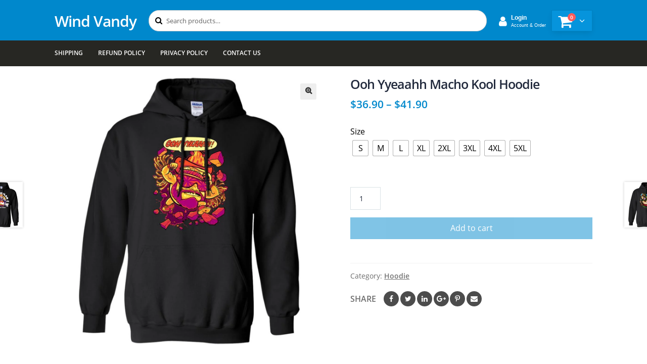

--- FILE ---
content_type: text/html; charset=UTF-8
request_url: https://windvandy.com/products/ooh-yyeaahh-macho-kool-hoodie/
body_size: 16764
content:
<!doctype html>
<html lang="en-US">
<head>
<meta charset="UTF-8">
<meta name="viewport" content="width=device-width, initial-scale=1, maximum-scale=2.0">
<link rel="profile" href="https://gmpg.org/xfn/11">
<link rel="pingback" href="https://windvandy.com/xmlrpc.php">

<title>Ooh Yyeaahh Macho Kool Hoodie &#8211; Wind Vandy</title>
<meta name='robots' content='max-image-preview:large' />
<link rel='dns-prefetch' href='//www.googletagmanager.com' />
<link rel="alternate" type="application/rss+xml" title="Wind Vandy &raquo; Feed" href="https://windvandy.com/feed/" />
<link rel="alternate" type="application/rss+xml" title="Wind Vandy &raquo; Comments Feed" href="https://windvandy.com/comments/feed/" />
<link rel="alternate" type="application/rss+xml" title="Wind Vandy &raquo; Ooh Yyeaahh Macho Kool Hoodie Comments Feed" href="https://windvandy.com/products/ooh-yyeaahh-macho-kool-hoodie/feed/" />
<link rel='stylesheet' id='wp-block-library-css' href='https://windvandy.com/wp-includes/css/dist/block-library/style.min.css' type='text/css' media='all' />
<style id='wp-block-library-theme-inline-css' type='text/css'>
.wp-block-audio figcaption{color:#555;font-size:13px;text-align:center}.is-dark-theme .wp-block-audio figcaption{color:#ffffffa6}.wp-block-audio{margin:0 0 1em}.wp-block-code{border:1px solid #ccc;border-radius:4px;font-family:Menlo,Consolas,monaco,monospace;padding:.8em 1em}.wp-block-embed figcaption{color:#555;font-size:13px;text-align:center}.is-dark-theme .wp-block-embed figcaption{color:#ffffffa6}.wp-block-embed{margin:0 0 1em}.blocks-gallery-caption{color:#555;font-size:13px;text-align:center}.is-dark-theme .blocks-gallery-caption{color:#ffffffa6}.wp-block-image figcaption{color:#555;font-size:13px;text-align:center}.is-dark-theme .wp-block-image figcaption{color:#ffffffa6}.wp-block-image{margin:0 0 1em}.wp-block-pullquote{border-bottom:4px solid;border-top:4px solid;color:currentColor;margin-bottom:1.75em}.wp-block-pullquote cite,.wp-block-pullquote footer,.wp-block-pullquote__citation{color:currentColor;font-size:.8125em;font-style:normal;text-transform:uppercase}.wp-block-quote{border-left:.25em solid;margin:0 0 1.75em;padding-left:1em}.wp-block-quote cite,.wp-block-quote footer{color:currentColor;font-size:.8125em;font-style:normal;position:relative}.wp-block-quote.has-text-align-right{border-left:none;border-right:.25em solid;padding-left:0;padding-right:1em}.wp-block-quote.has-text-align-center{border:none;padding-left:0}.wp-block-quote.is-large,.wp-block-quote.is-style-large,.wp-block-quote.is-style-plain{border:none}.wp-block-search .wp-block-search__label{font-weight:700}.wp-block-search__button{border:1px solid #ccc;padding:.375em .625em}:where(.wp-block-group.has-background){padding:1.25em 2.375em}.wp-block-separator.has-css-opacity{opacity:.4}.wp-block-separator{border:none;border-bottom:2px solid;margin-left:auto;margin-right:auto}.wp-block-separator.has-alpha-channel-opacity{opacity:1}.wp-block-separator:not(.is-style-wide):not(.is-style-dots){width:100px}.wp-block-separator.has-background:not(.is-style-dots){border-bottom:none;height:1px}.wp-block-separator.has-background:not(.is-style-wide):not(.is-style-dots){height:2px}.wp-block-table{margin:0 0 1em}.wp-block-table td,.wp-block-table th{word-break:normal}.wp-block-table figcaption{color:#555;font-size:13px;text-align:center}.is-dark-theme .wp-block-table figcaption{color:#ffffffa6}.wp-block-video figcaption{color:#555;font-size:13px;text-align:center}.is-dark-theme .wp-block-video figcaption{color:#ffffffa6}.wp-block-video{margin:0 0 1em}.wp-block-template-part.has-background{margin-bottom:0;margin-top:0;padding:1.25em 2.375em}
</style>
<link rel='stylesheet' id='wc-block-style-css' href='https://windvandy.com/wp-content/plugins/woocommerce/assets/css/blocks/style.css' type='text/css' media='all' />
<link rel='stylesheet' id='storefront-gutenberg-blocks-css' href='https://windvandy.com/wp-content/themes/storefront/assets/css/base/gutenberg-blocks.css' type='text/css' media='all' />
<style id='storefront-gutenberg-blocks-inline-css' type='text/css'>

				.wp-block-button__link:not(.has-text-color) {
					color: #333333;
				}

				.wp-block-button__link:not(.has-text-color):hover,
				.wp-block-button__link:not(.has-text-color):focus,
				.wp-block-button__link:not(.has-text-color):active {
					color: #333333;
				}

				.wp-block-button__link:not(.has-background) {
					background-color: #eeeeee;
				}

				.wp-block-button__link:not(.has-background):hover,
				.wp-block-button__link:not(.has-background):focus,
				.wp-block-button__link:not(.has-background):active {
					border-color: #d5d5d5;
					background-color: #d5d5d5;
				}

				.wp-block-quote footer,
				.wp-block-quote cite,
				.wp-block-quote__citation {
					color: #6d6d6d;
				}

				.wp-block-pullquote cite,
				.wp-block-pullquote footer,
				.wp-block-pullquote__citation {
					color: #6d6d6d;
				}

				.wp-block-image figcaption {
					color: #6d6d6d;
				}

				.wp-block-separator.is-style-dots::before {
					color: #333333;
				}

				.wp-block-file a.wp-block-file__button {
					color: #333333;
					background-color: #eeeeee;
					border-color: #eeeeee;
				}

				.wp-block-file a.wp-block-file__button:hover,
				.wp-block-file a.wp-block-file__button:focus,
				.wp-block-file a.wp-block-file__button:active {
					color: #333333;
					background-color: #d5d5d5;
				}

				.wp-block-code,
				.wp-block-preformatted pre {
					color: #6d6d6d;
				}

				.wp-block-table:not( .has-background ):not( .is-style-stripes ) tbody tr:nth-child(2n) td {
					background-color: #fdfdfd;
				}

				.wp-block-cover .wp-block-cover__inner-container h1,
				.wp-block-cover .wp-block-cover__inner-container h2,
				.wp-block-cover .wp-block-cover__inner-container h3,
				.wp-block-cover .wp-block-cover__inner-container h4,
				.wp-block-cover .wp-block-cover__inner-container h5,
				.wp-block-cover .wp-block-cover__inner-container h6 {
					color: #000000;
				}
			
</style>
<style id='classic-theme-styles-inline-css' type='text/css'>
/*! This file is auto-generated */
.wp-block-button__link{color:#fff;background-color:#32373c;border-radius:9999px;box-shadow:none;text-decoration:none;padding:calc(.667em + 2px) calc(1.333em + 2px);font-size:1.125em}.wp-block-file__button{background:#32373c;color:#fff;text-decoration:none}
</style>
<style id='global-styles-inline-css' type='text/css'>
body{--wp--preset--color--black: #000000;--wp--preset--color--cyan-bluish-gray: #abb8c3;--wp--preset--color--white: #ffffff;--wp--preset--color--pale-pink: #f78da7;--wp--preset--color--vivid-red: #cf2e2e;--wp--preset--color--luminous-vivid-orange: #ff6900;--wp--preset--color--luminous-vivid-amber: #fcb900;--wp--preset--color--light-green-cyan: #7bdcb5;--wp--preset--color--vivid-green-cyan: #00d084;--wp--preset--color--pale-cyan-blue: #8ed1fc;--wp--preset--color--vivid-cyan-blue: #0693e3;--wp--preset--color--vivid-purple: #9b51e0;--wp--preset--gradient--vivid-cyan-blue-to-vivid-purple: linear-gradient(135deg,rgba(6,147,227,1) 0%,rgb(155,81,224) 100%);--wp--preset--gradient--light-green-cyan-to-vivid-green-cyan: linear-gradient(135deg,rgb(122,220,180) 0%,rgb(0,208,130) 100%);--wp--preset--gradient--luminous-vivid-amber-to-luminous-vivid-orange: linear-gradient(135deg,rgba(252,185,0,1) 0%,rgba(255,105,0,1) 100%);--wp--preset--gradient--luminous-vivid-orange-to-vivid-red: linear-gradient(135deg,rgba(255,105,0,1) 0%,rgb(207,46,46) 100%);--wp--preset--gradient--very-light-gray-to-cyan-bluish-gray: linear-gradient(135deg,rgb(238,238,238) 0%,rgb(169,184,195) 100%);--wp--preset--gradient--cool-to-warm-spectrum: linear-gradient(135deg,rgb(74,234,220) 0%,rgb(151,120,209) 20%,rgb(207,42,186) 40%,rgb(238,44,130) 60%,rgb(251,105,98) 80%,rgb(254,248,76) 100%);--wp--preset--gradient--blush-light-purple: linear-gradient(135deg,rgb(255,206,236) 0%,rgb(152,150,240) 100%);--wp--preset--gradient--blush-bordeaux: linear-gradient(135deg,rgb(254,205,165) 0%,rgb(254,45,45) 50%,rgb(107,0,62) 100%);--wp--preset--gradient--luminous-dusk: linear-gradient(135deg,rgb(255,203,112) 0%,rgb(199,81,192) 50%,rgb(65,88,208) 100%);--wp--preset--gradient--pale-ocean: linear-gradient(135deg,rgb(255,245,203) 0%,rgb(182,227,212) 50%,rgb(51,167,181) 100%);--wp--preset--gradient--electric-grass: linear-gradient(135deg,rgb(202,248,128) 0%,rgb(113,206,126) 100%);--wp--preset--gradient--midnight: linear-gradient(135deg,rgb(2,3,129) 0%,rgb(40,116,252) 100%);--wp--preset--font-size--small: 14px;--wp--preset--font-size--medium: 23px;--wp--preset--font-size--large: 26px;--wp--preset--font-size--x-large: 42px;--wp--preset--font-size--normal: 16px;--wp--preset--font-size--huge: 37px;--wp--preset--spacing--20: 0.44rem;--wp--preset--spacing--30: 0.67rem;--wp--preset--spacing--40: 1rem;--wp--preset--spacing--50: 1.5rem;--wp--preset--spacing--60: 2.25rem;--wp--preset--spacing--70: 3.38rem;--wp--preset--spacing--80: 5.06rem;--wp--preset--shadow--natural: 6px 6px 9px rgba(0, 0, 0, 0.2);--wp--preset--shadow--deep: 12px 12px 50px rgba(0, 0, 0, 0.4);--wp--preset--shadow--sharp: 6px 6px 0px rgba(0, 0, 0, 0.2);--wp--preset--shadow--outlined: 6px 6px 0px -3px rgba(255, 255, 255, 1), 6px 6px rgba(0, 0, 0, 1);--wp--preset--shadow--crisp: 6px 6px 0px rgba(0, 0, 0, 1);}:where(.is-layout-flex){gap: 0.5em;}:where(.is-layout-grid){gap: 0.5em;}body .is-layout-flex{display: flex;}body .is-layout-flex{flex-wrap: wrap;align-items: center;}body .is-layout-flex > *{margin: 0;}body .is-layout-grid{display: grid;}body .is-layout-grid > *{margin: 0;}:where(.wp-block-columns.is-layout-flex){gap: 2em;}:where(.wp-block-columns.is-layout-grid){gap: 2em;}:where(.wp-block-post-template.is-layout-flex){gap: 1.25em;}:where(.wp-block-post-template.is-layout-grid){gap: 1.25em;}.has-black-color{color: var(--wp--preset--color--black) !important;}.has-cyan-bluish-gray-color{color: var(--wp--preset--color--cyan-bluish-gray) !important;}.has-white-color{color: var(--wp--preset--color--white) !important;}.has-pale-pink-color{color: var(--wp--preset--color--pale-pink) !important;}.has-vivid-red-color{color: var(--wp--preset--color--vivid-red) !important;}.has-luminous-vivid-orange-color{color: var(--wp--preset--color--luminous-vivid-orange) !important;}.has-luminous-vivid-amber-color{color: var(--wp--preset--color--luminous-vivid-amber) !important;}.has-light-green-cyan-color{color: var(--wp--preset--color--light-green-cyan) !important;}.has-vivid-green-cyan-color{color: var(--wp--preset--color--vivid-green-cyan) !important;}.has-pale-cyan-blue-color{color: var(--wp--preset--color--pale-cyan-blue) !important;}.has-vivid-cyan-blue-color{color: var(--wp--preset--color--vivid-cyan-blue) !important;}.has-vivid-purple-color{color: var(--wp--preset--color--vivid-purple) !important;}.has-black-background-color{background-color: var(--wp--preset--color--black) !important;}.has-cyan-bluish-gray-background-color{background-color: var(--wp--preset--color--cyan-bluish-gray) !important;}.has-white-background-color{background-color: var(--wp--preset--color--white) !important;}.has-pale-pink-background-color{background-color: var(--wp--preset--color--pale-pink) !important;}.has-vivid-red-background-color{background-color: var(--wp--preset--color--vivid-red) !important;}.has-luminous-vivid-orange-background-color{background-color: var(--wp--preset--color--luminous-vivid-orange) !important;}.has-luminous-vivid-amber-background-color{background-color: var(--wp--preset--color--luminous-vivid-amber) !important;}.has-light-green-cyan-background-color{background-color: var(--wp--preset--color--light-green-cyan) !important;}.has-vivid-green-cyan-background-color{background-color: var(--wp--preset--color--vivid-green-cyan) !important;}.has-pale-cyan-blue-background-color{background-color: var(--wp--preset--color--pale-cyan-blue) !important;}.has-vivid-cyan-blue-background-color{background-color: var(--wp--preset--color--vivid-cyan-blue) !important;}.has-vivid-purple-background-color{background-color: var(--wp--preset--color--vivid-purple) !important;}.has-black-border-color{border-color: var(--wp--preset--color--black) !important;}.has-cyan-bluish-gray-border-color{border-color: var(--wp--preset--color--cyan-bluish-gray) !important;}.has-white-border-color{border-color: var(--wp--preset--color--white) !important;}.has-pale-pink-border-color{border-color: var(--wp--preset--color--pale-pink) !important;}.has-vivid-red-border-color{border-color: var(--wp--preset--color--vivid-red) !important;}.has-luminous-vivid-orange-border-color{border-color: var(--wp--preset--color--luminous-vivid-orange) !important;}.has-luminous-vivid-amber-border-color{border-color: var(--wp--preset--color--luminous-vivid-amber) !important;}.has-light-green-cyan-border-color{border-color: var(--wp--preset--color--light-green-cyan) !important;}.has-vivid-green-cyan-border-color{border-color: var(--wp--preset--color--vivid-green-cyan) !important;}.has-pale-cyan-blue-border-color{border-color: var(--wp--preset--color--pale-cyan-blue) !important;}.has-vivid-cyan-blue-border-color{border-color: var(--wp--preset--color--vivid-cyan-blue) !important;}.has-vivid-purple-border-color{border-color: var(--wp--preset--color--vivid-purple) !important;}.has-vivid-cyan-blue-to-vivid-purple-gradient-background{background: var(--wp--preset--gradient--vivid-cyan-blue-to-vivid-purple) !important;}.has-light-green-cyan-to-vivid-green-cyan-gradient-background{background: var(--wp--preset--gradient--light-green-cyan-to-vivid-green-cyan) !important;}.has-luminous-vivid-amber-to-luminous-vivid-orange-gradient-background{background: var(--wp--preset--gradient--luminous-vivid-amber-to-luminous-vivid-orange) !important;}.has-luminous-vivid-orange-to-vivid-red-gradient-background{background: var(--wp--preset--gradient--luminous-vivid-orange-to-vivid-red) !important;}.has-very-light-gray-to-cyan-bluish-gray-gradient-background{background: var(--wp--preset--gradient--very-light-gray-to-cyan-bluish-gray) !important;}.has-cool-to-warm-spectrum-gradient-background{background: var(--wp--preset--gradient--cool-to-warm-spectrum) !important;}.has-blush-light-purple-gradient-background{background: var(--wp--preset--gradient--blush-light-purple) !important;}.has-blush-bordeaux-gradient-background{background: var(--wp--preset--gradient--blush-bordeaux) !important;}.has-luminous-dusk-gradient-background{background: var(--wp--preset--gradient--luminous-dusk) !important;}.has-pale-ocean-gradient-background{background: var(--wp--preset--gradient--pale-ocean) !important;}.has-electric-grass-gradient-background{background: var(--wp--preset--gradient--electric-grass) !important;}.has-midnight-gradient-background{background: var(--wp--preset--gradient--midnight) !important;}.has-small-font-size{font-size: var(--wp--preset--font-size--small) !important;}.has-medium-font-size{font-size: var(--wp--preset--font-size--medium) !important;}.has-large-font-size{font-size: var(--wp--preset--font-size--large) !important;}.has-x-large-font-size{font-size: var(--wp--preset--font-size--x-large) !important;}
.wp-block-navigation a:where(:not(.wp-element-button)){color: inherit;}
:where(.wp-block-post-template.is-layout-flex){gap: 1.25em;}:where(.wp-block-post-template.is-layout-grid){gap: 1.25em;}
:where(.wp-block-columns.is-layout-flex){gap: 2em;}:where(.wp-block-columns.is-layout-grid){gap: 2em;}
.wp-block-pullquote{font-size: 1.5em;line-height: 1.6;}
</style>
<link rel='stylesheet' id='contact-form-7-css' href='https://windvandy.com/wp-content/plugins/contact-form-7/includes/css/styles.css' type='text/css' media='all' />
<link rel='stylesheet' id='photoswipe-css' href='https://windvandy.com/wp-content/plugins/woocommerce/assets/css/photoswipe/photoswipe.css' type='text/css' media='all' />
<link rel='stylesheet' id='photoswipe-default-skin-css' href='https://windvandy.com/wp-content/plugins/woocommerce/assets/css/photoswipe/default-skin/default-skin.css' type='text/css' media='all' />
<style id='woocommerce-inline-inline-css' type='text/css'>
.woocommerce form .form-row .required { visibility: visible; }
</style>
<link rel='stylesheet' id='stripe_styles-css' href='https://windvandy.com/wp-content/plugins/woocommerce-gateway-stripe/assets/css/stripe-styles.css' type='text/css' media='all' />
<link rel='stylesheet' id='storefront-style-css' href='https://windvandy.com/wp-content/themes/storefront/style.css' type='text/css' media='all' />
<style id='storefront-style-inline-css' type='text/css'>

			.main-navigation ul li a,
			.site-title a,
			ul.menu li a,
			.site-branding h1 a,
			.site-footer .storefront-handheld-footer-bar a:not(.button),
			button.menu-toggle,
			button.menu-toggle:hover,
			.handheld-navigation .dropdown-toggle {
				color: #333333;
			}

			button.menu-toggle,
			button.menu-toggle:hover {
				border-color: #333333;
			}

			.main-navigation ul li a:hover,
			.main-navigation ul li:hover > a,
			.site-title a:hover,
			.site-header ul.menu li.current-menu-item > a {
				color: #747474;
			}

			table:not( .has-background ) th {
				background-color: #f8f8f8;
			}

			table:not( .has-background ) tbody td {
				background-color: #fdfdfd;
			}

			table:not( .has-background ) tbody tr:nth-child(2n) td,
			fieldset,
			fieldset legend {
				background-color: #fbfbfb;
			}

			.site-header,
			.secondary-navigation ul ul,
			.main-navigation ul.menu > li.menu-item-has-children:after,
			.secondary-navigation ul.menu ul,
			.storefront-handheld-footer-bar,
			.storefront-handheld-footer-bar ul li > a,
			.storefront-handheld-footer-bar ul li.search .site-search,
			button.menu-toggle,
			button.menu-toggle:hover {
				background-color: #ffffff;
			}

			p.site-description,
			.site-header,
			.storefront-handheld-footer-bar {
				color: #404040;
			}

			button.menu-toggle:after,
			button.menu-toggle:before,
			button.menu-toggle span:before {
				background-color: #333333;
			}

			h1, h2, h3, h4, h5, h6, .wc-block-grid__product-title {
				color: #333333;
			}

			.widget h1 {
				border-bottom-color: #333333;
			}

			body,
			.secondary-navigation a {
				color: #6d6d6d;
			}

			.widget-area .widget a,
			.hentry .entry-header .posted-on a,
			.hentry .entry-header .post-author a,
			.hentry .entry-header .post-comments a,
			.hentry .entry-header .byline a {
				color: #727272;
			}

			a {
				color: #96588a;
			}

			a:focus,
			button:focus,
			.button.alt:focus,
			input:focus,
			textarea:focus,
			input[type="button"]:focus,
			input[type="reset"]:focus,
			input[type="submit"]:focus,
			input[type="email"]:focus,
			input[type="tel"]:focus,
			input[type="url"]:focus,
			input[type="password"]:focus,
			input[type="search"]:focus {
				outline-color: #96588a;
			}

			button, input[type="button"], input[type="reset"], input[type="submit"], .button, .widget a.button {
				background-color: #eeeeee;
				border-color: #eeeeee;
				color: #333333;
			}

			button:hover, input[type="button"]:hover, input[type="reset"]:hover, input[type="submit"]:hover, .button:hover, .widget a.button:hover {
				background-color: #d5d5d5;
				border-color: #d5d5d5;
				color: #333333;
			}

			button.alt, input[type="button"].alt, input[type="reset"].alt, input[type="submit"].alt, .button.alt, .widget-area .widget a.button.alt {
				background-color: #333333;
				border-color: #333333;
				color: #ffffff;
			}

			button.alt:hover, input[type="button"].alt:hover, input[type="reset"].alt:hover, input[type="submit"].alt:hover, .button.alt:hover, .widget-area .widget a.button.alt:hover {
				background-color: #1a1a1a;
				border-color: #1a1a1a;
				color: #ffffff;
			}

			.pagination .page-numbers li .page-numbers.current {
				background-color: #e6e6e6;
				color: #636363;
			}

			#comments .comment-list .comment-content .comment-text {
				background-color: #f8f8f8;
			}

			.site-footer {
				background-color: #f0f0f0;
				color: #6d6d6d;
			}

			.site-footer a:not(.button) {
				color: #333333;
			}

			.site-footer h1, .site-footer h2, .site-footer h3, .site-footer h4, .site-footer h5, .site-footer h6 {
				color: #333333;
			}

			.page-template-template-homepage.has-post-thumbnail .type-page.has-post-thumbnail .entry-title {
				color: #000000;
			}

			.page-template-template-homepage.has-post-thumbnail .type-page.has-post-thumbnail .entry-content {
				color: #000000;
			}

			@media screen and ( min-width: 768px ) {
				.secondary-navigation ul.menu a:hover {
					color: #595959;
				}

				.secondary-navigation ul.menu a {
					color: #404040;
				}

				.main-navigation ul.menu ul.sub-menu,
				.main-navigation ul.nav-menu ul.children {
					background-color: #f0f0f0;
				}

				.site-header {
					border-bottom-color: #f0f0f0;
				}
			}
</style>
<link rel='stylesheet' id='woo-variation-swatches-css' href='https://windvandy.com/wp-content/plugins/woo-variation-swatches/assets/css/frontend.min.css' type='text/css' media='all' />
<style id='woo-variation-swatches-inline-css' type='text/css'>
.variable-item:not(.radio-variable-item) { width : 30px; height : 30px; } .woo-variation-swatches-style-squared .button-variable-item { min-width : 30px; } .button-variable-item span { font-size : 16px; }
</style>
<link rel='stylesheet' id='woo-variation-swatches-theme-override-css' href='https://windvandy.com/wp-content/plugins/woo-variation-swatches/assets/css/wvs-theme-override.min.css' type='text/css' media='all' />
<link rel='stylesheet' id='woo-variation-swatches-tooltip-css' href='https://windvandy.com/wp-content/plugins/woo-variation-swatches/assets/css/frontend-tooltip.min.css' type='text/css' media='all' />
<link rel='stylesheet' id='storefront-woocommerce-style-css' href='https://windvandy.com/wp-content/themes/storefront/assets/css/woocommerce/woocommerce.css' type='text/css' media='all' />
<style id='storefront-woocommerce-style-inline-css' type='text/css'>

			a.cart-contents,
			.site-header-cart .widget_shopping_cart a {
				color: #333333;
			}

			a.cart-contents:hover,
			.site-header-cart .widget_shopping_cart a:hover,
			.site-header-cart:hover > li > a {
				color: #747474;
			}

			table.cart td.product-remove,
			table.cart td.actions {
				border-top-color: #ffffff;
			}

			.storefront-handheld-footer-bar ul li.cart .count {
				background-color: #333333;
				color: #ffffff;
				border-color: #ffffff;
			}

			.woocommerce-tabs ul.tabs li.active a,
			ul.products li.product .price,
			.onsale,
			.wc-block-grid__product-onsale,
			.widget_search form:before,
			.widget_product_search form:before {
				color: #6d6d6d;
			}

			.woocommerce-breadcrumb a,
			a.woocommerce-review-link,
			.product_meta a {
				color: #727272;
			}

			.wc-block-grid__product-onsale,
			.onsale {
				border-color: #6d6d6d;
			}

			.star-rating span:before,
			.quantity .plus, .quantity .minus,
			p.stars a:hover:after,
			p.stars a:after,
			.star-rating span:before,
			#payment .payment_methods li input[type=radio]:first-child:checked+label:before {
				color: #96588a;
			}

			.widget_price_filter .ui-slider .ui-slider-range,
			.widget_price_filter .ui-slider .ui-slider-handle {
				background-color: #96588a;
			}

			.order_details {
				background-color: #f8f8f8;
			}

			.order_details > li {
				border-bottom: 1px dotted #e3e3e3;
			}

			.order_details:before,
			.order_details:after {
				background: -webkit-linear-gradient(transparent 0,transparent 0),-webkit-linear-gradient(135deg,#f8f8f8 33.33%,transparent 33.33%),-webkit-linear-gradient(45deg,#f8f8f8 33.33%,transparent 33.33%)
			}

			#order_review {
				background-color: #ffffff;
			}

			#payment .payment_methods > li .payment_box,
			#payment .place-order {
				background-color: #fafafa;
			}

			#payment .payment_methods > li:not(.woocommerce-notice) {
				background-color: #f5f5f5;
			}

			#payment .payment_methods > li:not(.woocommerce-notice):hover {
				background-color: #f0f0f0;
			}

			.woocommerce-pagination .page-numbers li .page-numbers.current {
				background-color: #e6e6e6;
				color: #636363;
			}

			.wc-block-grid__product-onsale,
			.onsale,
			.woocommerce-pagination .page-numbers li .page-numbers:not(.current) {
				color: #6d6d6d;
			}

			p.stars a:before,
			p.stars a:hover~a:before,
			p.stars.selected a.active~a:before {
				color: #6d6d6d;
			}

			p.stars.selected a.active:before,
			p.stars:hover a:before,
			p.stars.selected a:not(.active):before,
			p.stars.selected a.active:before {
				color: #96588a;
			}

			.single-product div.product .woocommerce-product-gallery .woocommerce-product-gallery__trigger {
				background-color: #eeeeee;
				color: #333333;
			}

			.single-product div.product .woocommerce-product-gallery .woocommerce-product-gallery__trigger:hover {
				background-color: #d5d5d5;
				border-color: #d5d5d5;
				color: #333333;
			}

			.button.added_to_cart:focus,
			.button.wc-forward:focus {
				outline-color: #96588a;
			}

			.added_to_cart,
			.site-header-cart .widget_shopping_cart a.button,
			.wc-block-grid__products .wc-block-grid__product .wp-block-button__link {
				background-color: #eeeeee;
				border-color: #eeeeee;
				color: #333333;
			}

			.added_to_cart:hover,
			.site-header-cart .widget_shopping_cart a.button:hover,
			.wc-block-grid__products .wc-block-grid__product .wp-block-button__link:hover {
				background-color: #d5d5d5;
				border-color: #d5d5d5;
				color: #333333;
			}

			.added_to_cart.alt, .added_to_cart, .widget a.button.checkout {
				background-color: #333333;
				border-color: #333333;
				color: #ffffff;
			}

			.added_to_cart.alt:hover, .added_to_cart:hover, .widget a.button.checkout:hover {
				background-color: #1a1a1a;
				border-color: #1a1a1a;
				color: #ffffff;
			}

			.button.loading {
				color: #eeeeee;
			}

			.button.loading:hover {
				background-color: #eeeeee;
			}

			.button.loading:after {
				color: #333333;
			}

			@media screen and ( min-width: 768px ) {
				.site-header-cart .widget_shopping_cart,
				.site-header .product_list_widget li .quantity {
					color: #404040;
				}

				.site-header-cart .widget_shopping_cart .buttons,
				.site-header-cart .widget_shopping_cart .total {
					background-color: #f5f5f5;
				}

				.site-header-cart .widget_shopping_cart {
					background-color: #f0f0f0;
				}
			}
				.storefront-product-pagination a {
					color: #6d6d6d;
					background-color: #ffffff;
				}
				.storefront-sticky-add-to-cart {
					color: #6d6d6d;
					background-color: #ffffff;
				}

				.storefront-sticky-add-to-cart a:not(.button) {
					color: #333333;
				}
</style>
<link rel='stylesheet' id='storefront-child-style-css' href='https://windvandy.com/wp-content/themes/storefront-child-theme/style.css' type='text/css' media='all' />
<link rel='stylesheet' id='fontawesome4-css' href='https://windvandy.com/wp-content/themes/storefront-child-theme/assets/font-awesome-4.7.0/css/font-awesome.min.css' type='text/css' media='all' />
<script type="text/javascript" src="https://windvandy.com/wp-includes/js/jquery/jquery.min.js" id="jquery-core-js"></script>
<script type="text/javascript" src="https://windvandy.com/wp-includes/js/jquery/jquery-migrate.min.js" id="jquery-migrate-js"></script>
<script type="text/javascript" id="woocommerce-tokenization-form-js-extra">
/* <![CDATA[ */
var wc_tokenization_form_params = {"is_registration_required":"","is_logged_in":""};
/* ]]> */
</script>
<script type="text/javascript" src="https://windvandy.com/wp-content/plugins/woocommerce/assets/js/frontend/tokenization-form.min.js" id="woocommerce-tokenization-form-js"></script>

<!-- Google tag (gtag.js) snippet added by Site Kit -->

<!-- Google Analytics snippet added by Site Kit -->
<script type="text/javascript" src="https://www.googletagmanager.com/gtag/js?id=GT-T9KPTPN" id="google_gtagjs-js" async></script>
<script type="text/javascript" id="google_gtagjs-js-after">
/* <![CDATA[ */
window.dataLayer = window.dataLayer || [];function gtag(){dataLayer.push(arguments);}
gtag("set","linker",{"domains":["windvandy.com"]});
gtag("js", new Date());
gtag("set", "developer_id.dZTNiMT", true);
gtag("config", "GT-T9KPTPN");
/* ]]> */
</script>

<!-- End Google tag (gtag.js) snippet added by Site Kit -->
<link rel="https://api.w.org/" href="https://windvandy.com/wp-json/" /><link rel="alternate" type="application/json" href="https://windvandy.com/wp-json/wp/v2/product/575601" /><link rel="EditURI" type="application/rsd+xml" title="RSD" href="https://windvandy.com/xmlrpc.php?rsd" />
<link rel="canonical" href="https://windvandy.com/products/ooh-yyeaahh-macho-kool-hoodie/" />
<link rel='shortlink' href='https://windvandy.com/?p=575601' />
<link rel="alternate" type="application/json+oembed" href="https://windvandy.com/wp-json/oembed/1.0/embed?url=https%3A%2F%2Fwindvandy.com%2Fproducts%2Fooh-yyeaahh-macho-kool-hoodie%2F" />
<link rel="alternate" type="text/xml+oembed" href="https://windvandy.com/wp-json/oembed/1.0/embed?url=https%3A%2F%2Fwindvandy.com%2Fproducts%2Fooh-yyeaahh-macho-kool-hoodie%2F&#038;format=xml" />
<meta name="generator" content="Site Kit by Google 1.129.1" />	<noscript><style>.woocommerce-product-gallery{ opacity: 1 !important; }</style></noscript>
	<style type="text/css">.recentcomments a{display:inline !important;padding:0 !important;margin:0 !important;}</style><meta name="google-site-verification" content="6spXBbKFUBLb-lFOuf7MDo8ZHCZJ9JqKO2c9ksLDfS4" />
</head>

<body class="product-template-default single single-product postid-575601 wp-embed-responsive woocommerce woocommerce-page woocommerce-no-js woo-variation-swatches woo-variation-swatches-theme-storefront-child-theme woo-variation-swatches-theme-child-storefront woo-variation-swatches-style-squared woo-variation-swatches-attribute-behavior-blur woo-variation-swatches-tooltip-enabled woo-variation-swatches-stylesheet-enabled storefront-align-wide right-sidebar woocommerce-active">


<div id="page" class="hfeed site">
	    
    <div class="header" id="header">
        <div class="col-full header-area">
            <header id="masthead" class="site-header" role="banner">
                <a class="mobile-toggle"><i class="fa fa-reorder"></i></a>
                <div class="site-branding">
        			<div class="beta site-title"><a href="https://windvandy.com/" rel="home">Wind Vandy</a></div>        		</div>
        		
        		<div class="site-search">
				    <div class="widget woocommerce widget_product_search"><form role="search" method="get" class="woocommerce-product-search" action="https://windvandy.com/">
	<label class="screen-reader-text" for="woocommerce-product-search-field-0">Search for:</label>
	<input type="search" id="woocommerce-product-search-field-0" class="search-field" placeholder="Search products&hellip;" value="" name="s" />
	<button type="submit" value="Search">Search</button>
	<input type="hidden" name="post_type" value="product" />
</form>
</div>			    </div>
			    <div class="user_box">
                    <a href="https://windvandy.com/my-account/">
                    <i class="fa fa-user" aria-hidden="true"></i>
					                    <b>Login</b><br>
                    <small>Account & Order</small>
                    </a>
                </div>
                <div id="mini-cart" class="mini-cart minicart-arrow-alt">
                    <div class="cart-head"> 
                        <i class="minicart-icon fa fa-shopping-cart"></i>
                        <span class="cart-items">0 </span>
                    </div>
                    <div class="cart-popup widget_shopping_cart">
                        <div class="widget_shopping_cart_content">
                            <div class="cart-loading"></div>
                        </div>
                    </div>
                </div>
            </header>
        </div>
    </div>
    
        <div class="main-menu-wrap" >
            <div id="main-menu" class="col-full">
                <ul id="menu-main" class="main-menu mega-menu show-arrow"><li id="nav-menu-item-66" class="menu-item menu-item-type-post_type menu-item-object-page  narrow "><a href="https://windvandy.com/shipping/" class="">Shipping</a></li>
<li id="nav-menu-item-69" class="menu-item menu-item-type-post_type menu-item-object-page  narrow "><a href="https://windvandy.com/refund-policy/" class="">Refund Policy</a></li>
<li id="nav-menu-item-70" class="menu-item menu-item-type-post_type menu-item-object-page  narrow "><a href="https://windvandy.com/privacy-policy/" class="">Privacy Policy</a></li>
<li id="nav-menu-item-67" class="menu-item menu-item-type-post_type menu-item-object-page  narrow "><a href="https://windvandy.com/contact-us/" class="">Contact Us</a></li>
</ul>            </div>
        </div>

	
	<div id="content" class="site-content" tabindex="-1">
		<div class="col-full">

		<div class="woocommerce"></div>
			<div id="primary" class="content-area">
			<main id="main" class="site-main" role="main">
		
		
			<div class="woocommerce-notices-wrapper"></div><div id="product-575601" class="product type-product post-575601 status-publish first instock product_cat-hoodie has-post-thumbnail shipping-taxable purchasable product-type-variable">

	<div class="woocommerce-product-gallery woocommerce-product-gallery--with-images woocommerce-product-gallery--columns-4 images" data-columns="4" style="opacity: 0; transition: opacity .25s ease-in-out;">
	<figure class="woocommerce-product-gallery__wrapper">
		<div data-thumb="https://cdn.shopify.com/s/files/1/0034/8500/7936/products/ooh-yyeaahh-macho-kool-hoodie-shipping-worldwide-ninonine_180x180.jpg" class="woocommerce-product-gallery__image"><a href="https://cdn.shopify.com/s/files/1/0034/8500/7936/products/ooh-yyeaahh-macho-kool-hoodie-shipping-worldwide-ninonine.jpg"><img width="600" height="400" src="https://cdn.shopify.com/s/files/1/0034/8500/7936/products/ooh-yyeaahh-macho-kool-hoodie-shipping-worldwide-ninonine.jpg" class="attachment-shop_single size-shop_single wp-post-image shop_single_img_main" alt="Ooh Yyeaahh Macho Kool Hoodie" title="Ooh Yyeaahh Macho Kool Hoodie" data-src="https://cdn.shopify.com/s/files/1/0034/8500/7936/products/ooh-yyeaahh-macho-kool-hoodie-shipping-worldwide-ninonine.jpg" data-large_image="https://cdn.shopify.com/s/files/1/0034/8500/7936/products/ooh-yyeaahh-macho-kool-hoodie-shipping-worldwide-ninonine.jpg" data-large_image_width="1100" data-large_image_height="1100" srcset="https://cdn.shopify.com/s/files/1/0034/8500/7936/products/ooh-yyeaahh-macho-kool-hoodie-shipping-worldwide-ninonine.jpg 1100w, https://cdn.shopify.com/s/files/1/0034/8500/7936/products/ooh-yyeaahh-macho-kool-hoodie-shipping-worldwide-ninonine_300x300.jpg 300w, https://cdn.shopify.com/s/files/1/0034/8500/7936/products/ooh-yyeaahh-macho-kool-hoodie-shipping-worldwide-ninonine_600x600.jpg 768w" sizes="100vw" /></a></div>	</figure>
</div>

	<div class="summary entry-summary">
		<h1 class="product_title entry-title">Ooh Yyeaahh Macho Kool Hoodie</h1><p class="price"><span class="woocommerce-Price-amount amount"><span class="woocommerce-Price-currencySymbol">&#36;</span>36.90</span> &ndash; <span class="woocommerce-Price-amount amount"><span class="woocommerce-Price-currencySymbol">&#36;</span>41.90</span></p>

<form class="variations_form cart" action="https://windvandy.com/products/ooh-yyeaahh-macho-kool-hoodie/" method="post" enctype='multipart/form-data' data-product_id="575601" data-product_variations="[{&quot;attributes&quot;:{&quot;attribute_pa_size&quot;:&quot;s&quot;},&quot;availability_html&quot;:&quot;&quot;,&quot;backorders_allowed&quot;:false,&quot;dimensions&quot;:{&quot;length&quot;:&quot;&quot;,&quot;width&quot;:&quot;&quot;,&quot;height&quot;:&quot;&quot;},&quot;dimensions_html&quot;:&quot;N\/A&quot;,&quot;display_price&quot;:36.9,&quot;display_regular_price&quot;:36.9,&quot;image&quot;:{&quot;title&quot;:&quot;Ooh Yyeaahh Macho Kool Hoodie&quot;,&quot;caption&quot;:&quot;Ooh Yyeaahh Macho Kool Hoodie&quot;,&quot;url&quot;:&quot;https:\/\/cdn.shopify.com\/s\/files\/1\/0034\/8500\/7936\/products\/ooh-yyeaahh-macho-kool-hoodie-shipping-worldwide-ninonine.jpg&quot;,&quot;alt&quot;:&quot;Ooh Yyeaahh Macho Kool Hoodie&quot;,&quot;src&quot;:&quot;https:\/\/cdn.shopify.com\/s\/files\/1\/0034\/8500\/7936\/products\/ooh-yyeaahh-macho-kool-hoodie-shipping-worldwide-ninonine.jpg&quot;,&quot;srcset&quot;:&quot;https:\/\/cdn.shopify.com\/s\/files\/1\/0034\/8500\/7936\/products\/ooh-yyeaahh-macho-kool-hoodie-shipping-worldwide-ninonine.jpg 2048w, https:\/\/cdn.shopify.com\/s\/files\/1\/0034\/8500\/7936\/products\/ooh-yyeaahh-macho-kool-hoodie-shipping-worldwide-ninonine_300x300.jpg 300w, https:\/\/cdn.shopify.com\/s\/files\/1\/0034\/8500\/7936\/products\/ooh-yyeaahh-macho-kool-hoodie-shipping-worldwide-ninonine_600x600.jpg 600w&quot;,&quot;sizes&quot;:&quot;(max-width: 600px) 100vw, 600px&quot;,&quot;full_src&quot;:&quot;https:\/\/cdn.shopify.com\/s\/files\/1\/0034\/8500\/7936\/products\/ooh-yyeaahh-macho-kool-hoodie-shipping-worldwide-ninonine.jpg&quot;,&quot;full_src_w&quot;:&quot;600&quot;,&quot;full_src_h&quot;:&quot;600&quot;,&quot;thumb_src&quot;:&quot;https:\/\/cdn.shopify.com\/s\/files\/1\/0034\/8500\/7936\/products\/ooh-yyeaahh-macho-kool-hoodie-shipping-worldwide-ninonine.jpg&quot;,&quot;thumb_src_w&quot;:&quot;600&quot;,&quot;thumb_src_h&quot;:&quot;600&quot;,&quot;src_w&quot;:&quot;600&quot;,&quot;src_h&quot;:&quot;600&quot;},&quot;image_id&quot;:91,&quot;is_downloadable&quot;:false,&quot;is_in_stock&quot;:true,&quot;is_purchasable&quot;:true,&quot;is_sold_individually&quot;:&quot;no&quot;,&quot;is_virtual&quot;:false,&quot;max_qty&quot;:&quot;&quot;,&quot;min_qty&quot;:1,&quot;price_html&quot;:&quot;&lt;span class=\&quot;price\&quot;&gt;&lt;span class=\&quot;woocommerce-Price-amount amount\&quot;&gt;&lt;span class=\&quot;woocommerce-Price-currencySymbol\&quot;&gt;&amp;#36;&lt;\/span&gt;36.90&lt;\/span&gt;&lt;\/span&gt;&quot;,&quot;sku&quot;:&quot;541-4740-46028212-23087&quot;,&quot;variation_description&quot;:&quot;&quot;,&quot;variation_id&quot;:575602,&quot;variation_is_active&quot;:true,&quot;variation_is_visible&quot;:true,&quot;weight&quot;:&quot;&quot;,&quot;weight_html&quot;:&quot;N\/A&quot;},{&quot;attributes&quot;:{&quot;attribute_pa_size&quot;:&quot;m&quot;},&quot;availability_html&quot;:&quot;&quot;,&quot;backorders_allowed&quot;:false,&quot;dimensions&quot;:{&quot;length&quot;:&quot;&quot;,&quot;width&quot;:&quot;&quot;,&quot;height&quot;:&quot;&quot;},&quot;dimensions_html&quot;:&quot;N\/A&quot;,&quot;display_price&quot;:36.9,&quot;display_regular_price&quot;:36.9,&quot;image&quot;:{&quot;title&quot;:&quot;Ooh Yyeaahh Macho Kool Hoodie&quot;,&quot;caption&quot;:&quot;Ooh Yyeaahh Macho Kool Hoodie&quot;,&quot;url&quot;:&quot;https:\/\/cdn.shopify.com\/s\/files\/1\/0034\/8500\/7936\/products\/ooh-yyeaahh-macho-kool-hoodie-shipping-worldwide-ninonine.jpg&quot;,&quot;alt&quot;:&quot;Ooh Yyeaahh Macho Kool Hoodie&quot;,&quot;src&quot;:&quot;https:\/\/cdn.shopify.com\/s\/files\/1\/0034\/8500\/7936\/products\/ooh-yyeaahh-macho-kool-hoodie-shipping-worldwide-ninonine.jpg&quot;,&quot;srcset&quot;:&quot;https:\/\/cdn.shopify.com\/s\/files\/1\/0034\/8500\/7936\/products\/ooh-yyeaahh-macho-kool-hoodie-shipping-worldwide-ninonine.jpg 2048w, https:\/\/cdn.shopify.com\/s\/files\/1\/0034\/8500\/7936\/products\/ooh-yyeaahh-macho-kool-hoodie-shipping-worldwide-ninonine_300x300.jpg 300w, https:\/\/cdn.shopify.com\/s\/files\/1\/0034\/8500\/7936\/products\/ooh-yyeaahh-macho-kool-hoodie-shipping-worldwide-ninonine_600x600.jpg 600w&quot;,&quot;sizes&quot;:&quot;(max-width: 600px) 100vw, 600px&quot;,&quot;full_src&quot;:&quot;https:\/\/cdn.shopify.com\/s\/files\/1\/0034\/8500\/7936\/products\/ooh-yyeaahh-macho-kool-hoodie-shipping-worldwide-ninonine.jpg&quot;,&quot;full_src_w&quot;:&quot;600&quot;,&quot;full_src_h&quot;:&quot;600&quot;,&quot;thumb_src&quot;:&quot;https:\/\/cdn.shopify.com\/s\/files\/1\/0034\/8500\/7936\/products\/ooh-yyeaahh-macho-kool-hoodie-shipping-worldwide-ninonine.jpg&quot;,&quot;thumb_src_w&quot;:&quot;600&quot;,&quot;thumb_src_h&quot;:&quot;600&quot;,&quot;src_w&quot;:&quot;600&quot;,&quot;src_h&quot;:&quot;600&quot;},&quot;image_id&quot;:91,&quot;is_downloadable&quot;:false,&quot;is_in_stock&quot;:true,&quot;is_purchasable&quot;:true,&quot;is_sold_individually&quot;:&quot;no&quot;,&quot;is_virtual&quot;:false,&quot;max_qty&quot;:&quot;&quot;,&quot;min_qty&quot;:1,&quot;price_html&quot;:&quot;&lt;span class=\&quot;price\&quot;&gt;&lt;span class=\&quot;woocommerce-Price-amount amount\&quot;&gt;&lt;span class=\&quot;woocommerce-Price-currencySymbol\&quot;&gt;&amp;#36;&lt;\/span&gt;36.90&lt;\/span&gt;&lt;\/span&gt;&quot;,&quot;sku&quot;:&quot;541-4740-46028212-23088&quot;,&quot;variation_description&quot;:&quot;&quot;,&quot;variation_id&quot;:575603,&quot;variation_is_active&quot;:true,&quot;variation_is_visible&quot;:true,&quot;weight&quot;:&quot;&quot;,&quot;weight_html&quot;:&quot;N\/A&quot;},{&quot;attributes&quot;:{&quot;attribute_pa_size&quot;:&quot;l&quot;},&quot;availability_html&quot;:&quot;&quot;,&quot;backorders_allowed&quot;:false,&quot;dimensions&quot;:{&quot;length&quot;:&quot;&quot;,&quot;width&quot;:&quot;&quot;,&quot;height&quot;:&quot;&quot;},&quot;dimensions_html&quot;:&quot;N\/A&quot;,&quot;display_price&quot;:36.9,&quot;display_regular_price&quot;:36.9,&quot;image&quot;:{&quot;title&quot;:&quot;Ooh Yyeaahh Macho Kool Hoodie&quot;,&quot;caption&quot;:&quot;Ooh Yyeaahh Macho Kool Hoodie&quot;,&quot;url&quot;:&quot;https:\/\/cdn.shopify.com\/s\/files\/1\/0034\/8500\/7936\/products\/ooh-yyeaahh-macho-kool-hoodie-shipping-worldwide-ninonine.jpg&quot;,&quot;alt&quot;:&quot;Ooh Yyeaahh Macho Kool Hoodie&quot;,&quot;src&quot;:&quot;https:\/\/cdn.shopify.com\/s\/files\/1\/0034\/8500\/7936\/products\/ooh-yyeaahh-macho-kool-hoodie-shipping-worldwide-ninonine.jpg&quot;,&quot;srcset&quot;:&quot;https:\/\/cdn.shopify.com\/s\/files\/1\/0034\/8500\/7936\/products\/ooh-yyeaahh-macho-kool-hoodie-shipping-worldwide-ninonine.jpg 2048w, https:\/\/cdn.shopify.com\/s\/files\/1\/0034\/8500\/7936\/products\/ooh-yyeaahh-macho-kool-hoodie-shipping-worldwide-ninonine_300x300.jpg 300w, https:\/\/cdn.shopify.com\/s\/files\/1\/0034\/8500\/7936\/products\/ooh-yyeaahh-macho-kool-hoodie-shipping-worldwide-ninonine_600x600.jpg 600w&quot;,&quot;sizes&quot;:&quot;(max-width: 600px) 100vw, 600px&quot;,&quot;full_src&quot;:&quot;https:\/\/cdn.shopify.com\/s\/files\/1\/0034\/8500\/7936\/products\/ooh-yyeaahh-macho-kool-hoodie-shipping-worldwide-ninonine.jpg&quot;,&quot;full_src_w&quot;:&quot;600&quot;,&quot;full_src_h&quot;:&quot;600&quot;,&quot;thumb_src&quot;:&quot;https:\/\/cdn.shopify.com\/s\/files\/1\/0034\/8500\/7936\/products\/ooh-yyeaahh-macho-kool-hoodie-shipping-worldwide-ninonine.jpg&quot;,&quot;thumb_src_w&quot;:&quot;600&quot;,&quot;thumb_src_h&quot;:&quot;600&quot;,&quot;src_w&quot;:&quot;600&quot;,&quot;src_h&quot;:&quot;600&quot;},&quot;image_id&quot;:91,&quot;is_downloadable&quot;:false,&quot;is_in_stock&quot;:true,&quot;is_purchasable&quot;:true,&quot;is_sold_individually&quot;:&quot;no&quot;,&quot;is_virtual&quot;:false,&quot;max_qty&quot;:&quot;&quot;,&quot;min_qty&quot;:1,&quot;price_html&quot;:&quot;&lt;span class=\&quot;price\&quot;&gt;&lt;span class=\&quot;woocommerce-Price-amount amount\&quot;&gt;&lt;span class=\&quot;woocommerce-Price-currencySymbol\&quot;&gt;&amp;#36;&lt;\/span&gt;36.90&lt;\/span&gt;&lt;\/span&gt;&quot;,&quot;sku&quot;:&quot;541-4740-46028212-23089&quot;,&quot;variation_description&quot;:&quot;&quot;,&quot;variation_id&quot;:575604,&quot;variation_is_active&quot;:true,&quot;variation_is_visible&quot;:true,&quot;weight&quot;:&quot;&quot;,&quot;weight_html&quot;:&quot;N\/A&quot;},{&quot;attributes&quot;:{&quot;attribute_pa_size&quot;:&quot;xl&quot;},&quot;availability_html&quot;:&quot;&quot;,&quot;backorders_allowed&quot;:false,&quot;dimensions&quot;:{&quot;length&quot;:&quot;&quot;,&quot;width&quot;:&quot;&quot;,&quot;height&quot;:&quot;&quot;},&quot;dimensions_html&quot;:&quot;N\/A&quot;,&quot;display_price&quot;:36.9,&quot;display_regular_price&quot;:36.9,&quot;image&quot;:{&quot;title&quot;:&quot;Ooh Yyeaahh Macho Kool Hoodie&quot;,&quot;caption&quot;:&quot;Ooh Yyeaahh Macho Kool Hoodie&quot;,&quot;url&quot;:&quot;https:\/\/cdn.shopify.com\/s\/files\/1\/0034\/8500\/7936\/products\/ooh-yyeaahh-macho-kool-hoodie-shipping-worldwide-ninonine.jpg&quot;,&quot;alt&quot;:&quot;Ooh Yyeaahh Macho Kool Hoodie&quot;,&quot;src&quot;:&quot;https:\/\/cdn.shopify.com\/s\/files\/1\/0034\/8500\/7936\/products\/ooh-yyeaahh-macho-kool-hoodie-shipping-worldwide-ninonine.jpg&quot;,&quot;srcset&quot;:&quot;https:\/\/cdn.shopify.com\/s\/files\/1\/0034\/8500\/7936\/products\/ooh-yyeaahh-macho-kool-hoodie-shipping-worldwide-ninonine.jpg 2048w, https:\/\/cdn.shopify.com\/s\/files\/1\/0034\/8500\/7936\/products\/ooh-yyeaahh-macho-kool-hoodie-shipping-worldwide-ninonine_300x300.jpg 300w, https:\/\/cdn.shopify.com\/s\/files\/1\/0034\/8500\/7936\/products\/ooh-yyeaahh-macho-kool-hoodie-shipping-worldwide-ninonine_600x600.jpg 600w&quot;,&quot;sizes&quot;:&quot;(max-width: 600px) 100vw, 600px&quot;,&quot;full_src&quot;:&quot;https:\/\/cdn.shopify.com\/s\/files\/1\/0034\/8500\/7936\/products\/ooh-yyeaahh-macho-kool-hoodie-shipping-worldwide-ninonine.jpg&quot;,&quot;full_src_w&quot;:&quot;600&quot;,&quot;full_src_h&quot;:&quot;600&quot;,&quot;thumb_src&quot;:&quot;https:\/\/cdn.shopify.com\/s\/files\/1\/0034\/8500\/7936\/products\/ooh-yyeaahh-macho-kool-hoodie-shipping-worldwide-ninonine.jpg&quot;,&quot;thumb_src_w&quot;:&quot;600&quot;,&quot;thumb_src_h&quot;:&quot;600&quot;,&quot;src_w&quot;:&quot;600&quot;,&quot;src_h&quot;:&quot;600&quot;},&quot;image_id&quot;:91,&quot;is_downloadable&quot;:false,&quot;is_in_stock&quot;:true,&quot;is_purchasable&quot;:true,&quot;is_sold_individually&quot;:&quot;no&quot;,&quot;is_virtual&quot;:false,&quot;max_qty&quot;:&quot;&quot;,&quot;min_qty&quot;:1,&quot;price_html&quot;:&quot;&lt;span class=\&quot;price\&quot;&gt;&lt;span class=\&quot;woocommerce-Price-amount amount\&quot;&gt;&lt;span class=\&quot;woocommerce-Price-currencySymbol\&quot;&gt;&amp;#36;&lt;\/span&gt;36.90&lt;\/span&gt;&lt;\/span&gt;&quot;,&quot;sku&quot;:&quot;541-4740-46028212-23090&quot;,&quot;variation_description&quot;:&quot;&quot;,&quot;variation_id&quot;:575605,&quot;variation_is_active&quot;:true,&quot;variation_is_visible&quot;:true,&quot;weight&quot;:&quot;&quot;,&quot;weight_html&quot;:&quot;N\/A&quot;},{&quot;attributes&quot;:{&quot;attribute_pa_size&quot;:&quot;2xl&quot;},&quot;availability_html&quot;:&quot;&quot;,&quot;backorders_allowed&quot;:false,&quot;dimensions&quot;:{&quot;length&quot;:&quot;&quot;,&quot;width&quot;:&quot;&quot;,&quot;height&quot;:&quot;&quot;},&quot;dimensions_html&quot;:&quot;N\/A&quot;,&quot;display_price&quot;:38.9,&quot;display_regular_price&quot;:38.9,&quot;image&quot;:{&quot;title&quot;:&quot;Ooh Yyeaahh Macho Kool Hoodie&quot;,&quot;caption&quot;:&quot;Ooh Yyeaahh Macho Kool Hoodie&quot;,&quot;url&quot;:&quot;https:\/\/cdn.shopify.com\/s\/files\/1\/0034\/8500\/7936\/products\/ooh-yyeaahh-macho-kool-hoodie-shipping-worldwide-ninonine.jpg&quot;,&quot;alt&quot;:&quot;Ooh Yyeaahh Macho Kool Hoodie&quot;,&quot;src&quot;:&quot;https:\/\/cdn.shopify.com\/s\/files\/1\/0034\/8500\/7936\/products\/ooh-yyeaahh-macho-kool-hoodie-shipping-worldwide-ninonine.jpg&quot;,&quot;srcset&quot;:&quot;https:\/\/cdn.shopify.com\/s\/files\/1\/0034\/8500\/7936\/products\/ooh-yyeaahh-macho-kool-hoodie-shipping-worldwide-ninonine.jpg 2048w, https:\/\/cdn.shopify.com\/s\/files\/1\/0034\/8500\/7936\/products\/ooh-yyeaahh-macho-kool-hoodie-shipping-worldwide-ninonine_300x300.jpg 300w, https:\/\/cdn.shopify.com\/s\/files\/1\/0034\/8500\/7936\/products\/ooh-yyeaahh-macho-kool-hoodie-shipping-worldwide-ninonine_600x600.jpg 600w&quot;,&quot;sizes&quot;:&quot;(max-width: 600px) 100vw, 600px&quot;,&quot;full_src&quot;:&quot;https:\/\/cdn.shopify.com\/s\/files\/1\/0034\/8500\/7936\/products\/ooh-yyeaahh-macho-kool-hoodie-shipping-worldwide-ninonine.jpg&quot;,&quot;full_src_w&quot;:&quot;600&quot;,&quot;full_src_h&quot;:&quot;600&quot;,&quot;thumb_src&quot;:&quot;https:\/\/cdn.shopify.com\/s\/files\/1\/0034\/8500\/7936\/products\/ooh-yyeaahh-macho-kool-hoodie-shipping-worldwide-ninonine.jpg&quot;,&quot;thumb_src_w&quot;:&quot;600&quot;,&quot;thumb_src_h&quot;:&quot;600&quot;,&quot;src_w&quot;:&quot;600&quot;,&quot;src_h&quot;:&quot;600&quot;},&quot;image_id&quot;:91,&quot;is_downloadable&quot;:false,&quot;is_in_stock&quot;:true,&quot;is_purchasable&quot;:true,&quot;is_sold_individually&quot;:&quot;no&quot;,&quot;is_virtual&quot;:false,&quot;max_qty&quot;:&quot;&quot;,&quot;min_qty&quot;:1,&quot;price_html&quot;:&quot;&lt;span class=\&quot;price\&quot;&gt;&lt;span class=\&quot;woocommerce-Price-amount amount\&quot;&gt;&lt;span class=\&quot;woocommerce-Price-currencySymbol\&quot;&gt;&amp;#36;&lt;\/span&gt;38.90&lt;\/span&gt;&lt;\/span&gt;&quot;,&quot;sku&quot;:&quot;541-4740-46028212-23091&quot;,&quot;variation_description&quot;:&quot;&quot;,&quot;variation_id&quot;:575606,&quot;variation_is_active&quot;:true,&quot;variation_is_visible&quot;:true,&quot;weight&quot;:&quot;&quot;,&quot;weight_html&quot;:&quot;N\/A&quot;},{&quot;attributes&quot;:{&quot;attribute_pa_size&quot;:&quot;3xl&quot;},&quot;availability_html&quot;:&quot;&quot;,&quot;backorders_allowed&quot;:false,&quot;dimensions&quot;:{&quot;length&quot;:&quot;&quot;,&quot;width&quot;:&quot;&quot;,&quot;height&quot;:&quot;&quot;},&quot;dimensions_html&quot;:&quot;N\/A&quot;,&quot;display_price&quot;:39.9,&quot;display_regular_price&quot;:39.9,&quot;image&quot;:{&quot;title&quot;:&quot;Ooh Yyeaahh Macho Kool Hoodie&quot;,&quot;caption&quot;:&quot;Ooh Yyeaahh Macho Kool Hoodie&quot;,&quot;url&quot;:&quot;https:\/\/cdn.shopify.com\/s\/files\/1\/0034\/8500\/7936\/products\/ooh-yyeaahh-macho-kool-hoodie-shipping-worldwide-ninonine.jpg&quot;,&quot;alt&quot;:&quot;Ooh Yyeaahh Macho Kool Hoodie&quot;,&quot;src&quot;:&quot;https:\/\/cdn.shopify.com\/s\/files\/1\/0034\/8500\/7936\/products\/ooh-yyeaahh-macho-kool-hoodie-shipping-worldwide-ninonine.jpg&quot;,&quot;srcset&quot;:&quot;https:\/\/cdn.shopify.com\/s\/files\/1\/0034\/8500\/7936\/products\/ooh-yyeaahh-macho-kool-hoodie-shipping-worldwide-ninonine.jpg 2048w, https:\/\/cdn.shopify.com\/s\/files\/1\/0034\/8500\/7936\/products\/ooh-yyeaahh-macho-kool-hoodie-shipping-worldwide-ninonine_300x300.jpg 300w, https:\/\/cdn.shopify.com\/s\/files\/1\/0034\/8500\/7936\/products\/ooh-yyeaahh-macho-kool-hoodie-shipping-worldwide-ninonine_600x600.jpg 600w&quot;,&quot;sizes&quot;:&quot;(max-width: 600px) 100vw, 600px&quot;,&quot;full_src&quot;:&quot;https:\/\/cdn.shopify.com\/s\/files\/1\/0034\/8500\/7936\/products\/ooh-yyeaahh-macho-kool-hoodie-shipping-worldwide-ninonine.jpg&quot;,&quot;full_src_w&quot;:&quot;600&quot;,&quot;full_src_h&quot;:&quot;600&quot;,&quot;thumb_src&quot;:&quot;https:\/\/cdn.shopify.com\/s\/files\/1\/0034\/8500\/7936\/products\/ooh-yyeaahh-macho-kool-hoodie-shipping-worldwide-ninonine.jpg&quot;,&quot;thumb_src_w&quot;:&quot;600&quot;,&quot;thumb_src_h&quot;:&quot;600&quot;,&quot;src_w&quot;:&quot;600&quot;,&quot;src_h&quot;:&quot;600&quot;},&quot;image_id&quot;:91,&quot;is_downloadable&quot;:false,&quot;is_in_stock&quot;:true,&quot;is_purchasable&quot;:true,&quot;is_sold_individually&quot;:&quot;no&quot;,&quot;is_virtual&quot;:false,&quot;max_qty&quot;:&quot;&quot;,&quot;min_qty&quot;:1,&quot;price_html&quot;:&quot;&lt;span class=\&quot;price\&quot;&gt;&lt;span class=\&quot;woocommerce-Price-amount amount\&quot;&gt;&lt;span class=\&quot;woocommerce-Price-currencySymbol\&quot;&gt;&amp;#36;&lt;\/span&gt;39.90&lt;\/span&gt;&lt;\/span&gt;&quot;,&quot;sku&quot;:&quot;541-4740-46028212-23092&quot;,&quot;variation_description&quot;:&quot;&quot;,&quot;variation_id&quot;:575607,&quot;variation_is_active&quot;:true,&quot;variation_is_visible&quot;:true,&quot;weight&quot;:&quot;&quot;,&quot;weight_html&quot;:&quot;N\/A&quot;},{&quot;attributes&quot;:{&quot;attribute_pa_size&quot;:&quot;4xl&quot;},&quot;availability_html&quot;:&quot;&quot;,&quot;backorders_allowed&quot;:false,&quot;dimensions&quot;:{&quot;length&quot;:&quot;&quot;,&quot;width&quot;:&quot;&quot;,&quot;height&quot;:&quot;&quot;},&quot;dimensions_html&quot;:&quot;N\/A&quot;,&quot;display_price&quot;:40.9,&quot;display_regular_price&quot;:40.9,&quot;image&quot;:{&quot;title&quot;:&quot;Ooh Yyeaahh Macho Kool Hoodie&quot;,&quot;caption&quot;:&quot;Ooh Yyeaahh Macho Kool Hoodie&quot;,&quot;url&quot;:&quot;https:\/\/cdn.shopify.com\/s\/files\/1\/0034\/8500\/7936\/products\/ooh-yyeaahh-macho-kool-hoodie-shipping-worldwide-ninonine.jpg&quot;,&quot;alt&quot;:&quot;Ooh Yyeaahh Macho Kool Hoodie&quot;,&quot;src&quot;:&quot;https:\/\/cdn.shopify.com\/s\/files\/1\/0034\/8500\/7936\/products\/ooh-yyeaahh-macho-kool-hoodie-shipping-worldwide-ninonine.jpg&quot;,&quot;srcset&quot;:&quot;https:\/\/cdn.shopify.com\/s\/files\/1\/0034\/8500\/7936\/products\/ooh-yyeaahh-macho-kool-hoodie-shipping-worldwide-ninonine.jpg 2048w, https:\/\/cdn.shopify.com\/s\/files\/1\/0034\/8500\/7936\/products\/ooh-yyeaahh-macho-kool-hoodie-shipping-worldwide-ninonine_300x300.jpg 300w, https:\/\/cdn.shopify.com\/s\/files\/1\/0034\/8500\/7936\/products\/ooh-yyeaahh-macho-kool-hoodie-shipping-worldwide-ninonine_600x600.jpg 600w&quot;,&quot;sizes&quot;:&quot;(max-width: 600px) 100vw, 600px&quot;,&quot;full_src&quot;:&quot;https:\/\/cdn.shopify.com\/s\/files\/1\/0034\/8500\/7936\/products\/ooh-yyeaahh-macho-kool-hoodie-shipping-worldwide-ninonine.jpg&quot;,&quot;full_src_w&quot;:&quot;600&quot;,&quot;full_src_h&quot;:&quot;600&quot;,&quot;thumb_src&quot;:&quot;https:\/\/cdn.shopify.com\/s\/files\/1\/0034\/8500\/7936\/products\/ooh-yyeaahh-macho-kool-hoodie-shipping-worldwide-ninonine.jpg&quot;,&quot;thumb_src_w&quot;:&quot;600&quot;,&quot;thumb_src_h&quot;:&quot;600&quot;,&quot;src_w&quot;:&quot;600&quot;,&quot;src_h&quot;:&quot;600&quot;},&quot;image_id&quot;:91,&quot;is_downloadable&quot;:false,&quot;is_in_stock&quot;:true,&quot;is_purchasable&quot;:true,&quot;is_sold_individually&quot;:&quot;no&quot;,&quot;is_virtual&quot;:false,&quot;max_qty&quot;:&quot;&quot;,&quot;min_qty&quot;:1,&quot;price_html&quot;:&quot;&lt;span class=\&quot;price\&quot;&gt;&lt;span class=\&quot;woocommerce-Price-amount amount\&quot;&gt;&lt;span class=\&quot;woocommerce-Price-currencySymbol\&quot;&gt;&amp;#36;&lt;\/span&gt;40.90&lt;\/span&gt;&lt;\/span&gt;&quot;,&quot;sku&quot;:&quot;541-4740-46028212-23093&quot;,&quot;variation_description&quot;:&quot;&quot;,&quot;variation_id&quot;:575608,&quot;variation_is_active&quot;:true,&quot;variation_is_visible&quot;:true,&quot;weight&quot;:&quot;&quot;,&quot;weight_html&quot;:&quot;N\/A&quot;},{&quot;attributes&quot;:{&quot;attribute_pa_size&quot;:&quot;5xl&quot;},&quot;availability_html&quot;:&quot;&quot;,&quot;backorders_allowed&quot;:false,&quot;dimensions&quot;:{&quot;length&quot;:&quot;&quot;,&quot;width&quot;:&quot;&quot;,&quot;height&quot;:&quot;&quot;},&quot;dimensions_html&quot;:&quot;N\/A&quot;,&quot;display_price&quot;:41.9,&quot;display_regular_price&quot;:41.9,&quot;image&quot;:{&quot;title&quot;:&quot;Ooh Yyeaahh Macho Kool Hoodie&quot;,&quot;caption&quot;:&quot;Ooh Yyeaahh Macho Kool Hoodie&quot;,&quot;url&quot;:&quot;https:\/\/cdn.shopify.com\/s\/files\/1\/0034\/8500\/7936\/products\/ooh-yyeaahh-macho-kool-hoodie-shipping-worldwide-ninonine.jpg&quot;,&quot;alt&quot;:&quot;Ooh Yyeaahh Macho Kool Hoodie&quot;,&quot;src&quot;:&quot;https:\/\/cdn.shopify.com\/s\/files\/1\/0034\/8500\/7936\/products\/ooh-yyeaahh-macho-kool-hoodie-shipping-worldwide-ninonine.jpg&quot;,&quot;srcset&quot;:&quot;https:\/\/cdn.shopify.com\/s\/files\/1\/0034\/8500\/7936\/products\/ooh-yyeaahh-macho-kool-hoodie-shipping-worldwide-ninonine.jpg 2048w, https:\/\/cdn.shopify.com\/s\/files\/1\/0034\/8500\/7936\/products\/ooh-yyeaahh-macho-kool-hoodie-shipping-worldwide-ninonine_300x300.jpg 300w, https:\/\/cdn.shopify.com\/s\/files\/1\/0034\/8500\/7936\/products\/ooh-yyeaahh-macho-kool-hoodie-shipping-worldwide-ninonine_600x600.jpg 600w&quot;,&quot;sizes&quot;:&quot;(max-width: 600px) 100vw, 600px&quot;,&quot;full_src&quot;:&quot;https:\/\/cdn.shopify.com\/s\/files\/1\/0034\/8500\/7936\/products\/ooh-yyeaahh-macho-kool-hoodie-shipping-worldwide-ninonine.jpg&quot;,&quot;full_src_w&quot;:&quot;600&quot;,&quot;full_src_h&quot;:&quot;600&quot;,&quot;thumb_src&quot;:&quot;https:\/\/cdn.shopify.com\/s\/files\/1\/0034\/8500\/7936\/products\/ooh-yyeaahh-macho-kool-hoodie-shipping-worldwide-ninonine.jpg&quot;,&quot;thumb_src_w&quot;:&quot;600&quot;,&quot;thumb_src_h&quot;:&quot;600&quot;,&quot;src_w&quot;:&quot;600&quot;,&quot;src_h&quot;:&quot;600&quot;},&quot;image_id&quot;:91,&quot;is_downloadable&quot;:false,&quot;is_in_stock&quot;:true,&quot;is_purchasable&quot;:true,&quot;is_sold_individually&quot;:&quot;no&quot;,&quot;is_virtual&quot;:false,&quot;max_qty&quot;:&quot;&quot;,&quot;min_qty&quot;:1,&quot;price_html&quot;:&quot;&lt;span class=\&quot;price\&quot;&gt;&lt;span class=\&quot;woocommerce-Price-amount amount\&quot;&gt;&lt;span class=\&quot;woocommerce-Price-currencySymbol\&quot;&gt;&amp;#36;&lt;\/span&gt;41.90&lt;\/span&gt;&lt;\/span&gt;&quot;,&quot;sku&quot;:&quot;541-4740-46028212-23094&quot;,&quot;variation_description&quot;:&quot;&quot;,&quot;variation_id&quot;:575609,&quot;variation_is_active&quot;:true,&quot;variation_is_visible&quot;:true,&quot;weight&quot;:&quot;&quot;,&quot;weight_html&quot;:&quot;N\/A&quot;}]">
	
			<table class="variations" cellspacing="0">
			<tbody>
									<tr>
						<td class="label"><label for="pa_size">Size</label></td>
						<td class="value">
							<select id="pa_size" class=" hide woo-variation-raw-select woo-variation-raw-type-button" style="display:none" name="attribute_pa_size" data-attribute_name="attribute_pa_size" data-show_option_none="yes"><option value="">Choose an option</option><option value="s" >S</option><option value="m" >M</option><option value="l" >L</option><option value="xl" >XL</option><option value="2xl" >2XL</option><option value="3xl" >3XL</option><option value="4xl" >4XL</option><option value="5xl" >5XL</option></select><ul class="variable-items-wrapper button-variable-wrapper" data-attribute_name="attribute_pa_size"><li data-wvstooltip="S" class="variable-item button-variable-item button-variable-item-s " title="S" data-value="s" role="button" tabindex="0"><span class="variable-item-span variable-item-span-button">S</span></li><li data-wvstooltip="M" class="variable-item button-variable-item button-variable-item-m " title="M" data-value="m" role="button" tabindex="0"><span class="variable-item-span variable-item-span-button">M</span></li><li data-wvstooltip="L" class="variable-item button-variable-item button-variable-item-l " title="L" data-value="l" role="button" tabindex="0"><span class="variable-item-span variable-item-span-button">L</span></li><li data-wvstooltip="XL" class="variable-item button-variable-item button-variable-item-xl " title="XL" data-value="xl" role="button" tabindex="0"><span class="variable-item-span variable-item-span-button">XL</span></li><li data-wvstooltip="2XL" class="variable-item button-variable-item button-variable-item-2xl " title="2XL" data-value="2xl" role="button" tabindex="0"><span class="variable-item-span variable-item-span-button">2XL</span></li><li data-wvstooltip="3XL" class="variable-item button-variable-item button-variable-item-3xl " title="3XL" data-value="3xl" role="button" tabindex="0"><span class="variable-item-span variable-item-span-button">3XL</span></li><li data-wvstooltip="4XL" class="variable-item button-variable-item button-variable-item-4xl " title="4XL" data-value="4xl" role="button" tabindex="0"><span class="variable-item-span variable-item-span-button">4XL</span></li><li data-wvstooltip="5XL" class="variable-item button-variable-item button-variable-item-5xl " title="5XL" data-value="5xl" role="button" tabindex="0"><span class="variable-item-span variable-item-span-button">5XL</span></li></ul><a class="reset_variations" href="#">Clear</a>						</td>
					</tr>
							</tbody>
		</table>

		<div class="single_variation_wrap">
			<div class="woocommerce-variation single_variation"></div><div class="woocommerce-variation-add-to-cart variations_button">
	
		<div class="quantity">
		<label class="screen-reader-text" for="quantity_6972bdcac7346">Ooh Yyeaahh Macho Kool Hoodie quantity</label>
		<input
			type="number"
			id="quantity_6972bdcac7346"
			class="input-text qty text"
			step="1"
			min="1"
			max=""
			name="quantity"
			value="1"
			title="Qty"
			size="4"
			inputmode="numeric" />
	</div>
			<div id="wc-stripe-payment-request-wrapper" style="clear:both;padding-top:1.5em;display:none;">
			<div id="wc-stripe-payment-request-button">
				<!-- A Stripe Element will be inserted here. -->
			</div>
		</div>
				<p id="wc-stripe-payment-request-button-separator" style="margin-top:1.5em;text-align:center;display:none;">&mdash; OR &mdash;</p>
		
	<button type="submit" class="single_add_to_cart_button button alt">Add to cart</button>

	
	<input type="hidden" name="add-to-cart" value="575601" />
	<input type="hidden" name="product_id" value="575601" />
	<input type="hidden" name="variation_id" class="variation_id" value="0" />
</div>
		</div>
	
	</form>

<div class="product_meta">

	
	
	<span class="posted_in">Category: <a href="https://windvandy.com/product-category/hoodie/" rel="tag">Hoodie</a></span>
	
	
</div>
<div class="product-share"><label>Share</label><div class="share-links"><a href="https://www.facebook.com/sharer.php?m2w&amp;s=100&amp;p&#091;url&#093;=https://windvandy.com/products/ooh-yyeaahh-macho-kool-hoodie/&amp;p&#091;images&#093;&#091;0&#093;=https://windvandy.com/wp-content/uploads/2019/03/default_image.png&amp;p&#091;title&#093;=Ooh Yyeaahh Macho Kool Hoodie" target="_blank" rel="nofollow" data-tooltip data-placement='bottom' title="Facebook" class="share-facebook">Facebook</a><a href="https://twitter.com/intent/tweet?text=Ooh Yyeaahh Macho Kool Hoodie&amp;url=https://windvandy.com/products/ooh-yyeaahh-macho-kool-hoodie/" target="_blank"  rel="nofollow" data-tooltip data-placement='bottom' title="Twitter" class="share-twitter">Twitter</a><a href="https://www.linkedin.com/shareArticle?mini=true&amp;url=https://windvandy.com/products/ooh-yyeaahh-macho-kool-hoodie/&amp;title=Ooh Yyeaahh Macho Kool Hoodie" target="_blank"  rel="nofollow" data-tooltip data-placement='bottom' title="LinkedIn" class="share-linkedin">LinkedIn</a><a href="https://plus.google.com/share?url=https://windvandy.com/products/ooh-yyeaahh-macho-kool-hoodie/" target="_blank"  rel="nofollow" data-tooltip data-placement='bottom' title="Google +" class="share-googleplus">Google +</a><a href="https://pinterest.com/pin/create/button/?url=https://windvandy.com/products/ooh-yyeaahh-macho-kool-hoodie/&amp;media=https://windvandy.com/wp-content/uploads/2019/03/default_image.png" target="_blank"  rel="nofollow" data-tooltip data-placement='bottom' title="Pinterest" class="share-pinterest">Pinterest</a><a href="/cdn-cgi/l/email-protection#[base64]" target="_blank" rel="nofollow" data-tooltip data-placement='bottom' title="Email" class="share-email">Email</a></div></div>	</div>

	
	<div class="woocommerce-tabs wc-tabs-wrapper">
		<ul class="tabs wc-tabs" role="tablist">
							<li class="description_tab" id="tab-title-description" role="tab" aria-controls="tab-description">
					<a href="#tab-description">Description</a>
				</li>
							<li class="reviews_tab" id="tab-title-reviews" role="tab" aria-controls="tab-reviews">
					<a href="#tab-reviews">Reviews (0)</a>
				</li>
					</ul>
					<div class="woocommerce-Tabs-panel woocommerce-Tabs-panel--description panel entry-content wc-tab" id="tab-description" role="tabpanel" aria-labelledby="tab-title-description">
				
  <h2>Description</h2>

<p><b>G185 Gildan Pullover Hoodie 8 oz.</b></p>
<li>8 oz 50/50 cotton/poly</li>
<li>Air jet yarn creates a smooth, low-pill surface</li>
<li>Double needle stitching; Pouch pocket; Unisex sizing</li>
<li>Decoration type: Digital Print</li>
<li>Made by Gildan</li>
<p><img decoding="async" alt="G185 Gildan Pullover Hoodie 8 oz.Size Chart" src="https://static.mugshoy.com/sizechart/G185.png" title="G185 Gildan Pullover Hoodie 8 oz. Size Chart"></p>
			</div>
					<div class="woocommerce-Tabs-panel woocommerce-Tabs-panel--reviews panel entry-content wc-tab" id="tab-reviews" role="tabpanel" aria-labelledby="tab-title-reviews">
				<div id="reviews" class="woocommerce-Reviews">
	<div id="comments">
		<h2 class="woocommerce-Reviews-title">
			Reviews		</h2>

					<p class="woocommerce-noreviews">There are no reviews yet.</p>
			</div>

			<p class="woocommerce-verification-required">Only logged in customers who have purchased this product may leave a review.</p>
	
	<div class="clear"></div>
</div>
			</div>
			</div>


	<section class="related products">

		<h2>Related products</h2>

		<ul class="products columns-3">

			
				<li class="product type-product post-3030 status-publish first instock product_cat-hoodie has-post-thumbnail shipping-taxable purchasable product-type-variable">
	<a href="https://windvandy.com/products/universe-astronaut-spaceman-men-t-shirt-2/" class="woocommerce-LoopProduct-link woocommerce-loop-product__link"><img width="300" height="300" src="https://cdn.shopify.com/s/files/1/0054/9208/0710/products/DynamicImageHandler_5e8014ca-ddc8-48e1-b488-4518a857d260_300x300.jpg" class="attachment-shop_catalog size-shop_catalog wp-post-image" alt="Universe, Astronaut, Spaceman Men T-shirt" title="Universe, Astronaut, Spaceman Men T-shirt" 
				srcset="https://cdn.shopify.com/s/files/1/0054/9208/0710/products/DynamicImageHandler_5e8014ca-ddc8-48e1-b488-4518a857d260_300x300.jpg 300w, 
				https://cdn.shopify.com/s/files/1/0054/9208/0710/products/DynamicImageHandler_5e8014ca-ddc8-48e1-b488-4518a857d260_180x180.jpg 180w, 
				https://cdn.shopify.com/s/files/1/0054/9208/0710/products/DynamicImageHandler_5e8014ca-ddc8-48e1-b488-4518a857d260_600x600.jpg 600w, 
				https://cdn.shopify.com/s/files/1/0054/9208/0710/products/DynamicImageHandler_5e8014ca-ddc8-48e1-b488-4518a857d260.jpg 1000w" 
				sizes="(max-width: 300px) 100vw, 300px"><h2 class="woocommerce-loop-product__title">Universe, Astronaut, Spaceman Men T-shirt</h2>
	<span class="price"><span class="woocommerce-Price-amount amount"><span class="woocommerce-Price-currencySymbol">&#36;</span>36.90</span> &ndash; <span class="woocommerce-Price-amount amount"><span class="woocommerce-Price-currencySymbol">&#36;</span>41.90</span></span>
</a></li>

			
				<li class="product type-product post-1608 status-publish instock product_cat-hoodie has-post-thumbnail shipping-taxable purchasable product-type-variable">
	<a href="https://windvandy.com/products/space-slam-dunk-men-t-shirt-2/" class="woocommerce-LoopProduct-link woocommerce-loop-product__link"><img width="300" height="300" src="https://cdn.shopify.com/s/files/1/0054/9208/0710/products/DynamicImageHandler_12c23dd6-df03-48c0-b04c-2304e88232f2_300x300.jpg" class="attachment-shop_catalog size-shop_catalog wp-post-image" alt="Space Slam Dunk Men T-shirt" title="Space Slam Dunk Men T-shirt" 
				srcset="https://cdn.shopify.com/s/files/1/0054/9208/0710/products/DynamicImageHandler_12c23dd6-df03-48c0-b04c-2304e88232f2_300x300.jpg 300w, 
				https://cdn.shopify.com/s/files/1/0054/9208/0710/products/DynamicImageHandler_12c23dd6-df03-48c0-b04c-2304e88232f2_180x180.jpg 180w, 
				https://cdn.shopify.com/s/files/1/0054/9208/0710/products/DynamicImageHandler_12c23dd6-df03-48c0-b04c-2304e88232f2_600x600.jpg 600w, 
				https://cdn.shopify.com/s/files/1/0054/9208/0710/products/DynamicImageHandler_12c23dd6-df03-48c0-b04c-2304e88232f2.jpg 1000w" 
				sizes="(max-width: 300px) 100vw, 300px"><h2 class="woocommerce-loop-product__title">Space Slam Dunk Men T-shirt</h2>
	<span class="price"><span class="woocommerce-Price-amount amount"><span class="woocommerce-Price-currencySymbol">&#36;</span>36.90</span> &ndash; <span class="woocommerce-Price-amount amount"><span class="woocommerce-Price-currencySymbol">&#36;</span>41.90</span></span>
</a></li>

			
				<li class="product type-product post-1026 status-publish last instock product_cat-hoodie has-post-thumbnail shipping-taxable purchasable product-type-variable">
	<a href="https://windvandy.com/products/daddy-shark-doo-doo-doo-vintage-men-t-shirt-2/" class="woocommerce-LoopProduct-link woocommerce-loop-product__link"><img width="300" height="300" src="https://cdn.shopify.com/s/files/1/0054/9208/0710/products/DynamicImageHandler_83bfa553-2886-49c8-9ce6-d7f6ac25f40e_300x300.jpg?v=1540806197" class="attachment-shop_catalog size-shop_catalog wp-post-image" alt="Daddy Shark Doo Doo Doo Vintage Men T-shirt" title="Daddy Shark Doo Doo Doo Vintage Men T-shirt" 
				srcset="https://cdn.shopify.com/s/files/1/0054/9208/0710/products/DynamicImageHandler_83bfa553-2886-49c8-9ce6-d7f6ac25f40e_300x300.jpg?v=1540806197 300w, 
				https://cdn.shopify.com/s/files/1/0054/9208/0710/products/DynamicImageHandler_83bfa553-2886-49c8-9ce6-d7f6ac25f40e_180x180.jpg?v=1540806197 180w, 
				https://cdn.shopify.com/s/files/1/0054/9208/0710/products/DynamicImageHandler_83bfa553-2886-49c8-9ce6-d7f6ac25f40e_600x600.jpg?v=1540806197 600w, 
				https://cdn.shopify.com/s/files/1/0054/9208/0710/products/DynamicImageHandler_83bfa553-2886-49c8-9ce6-d7f6ac25f40e.jpg?v=1540806197 1000w" 
				sizes="(max-width: 300px) 100vw, 300px"><h2 class="woocommerce-loop-product__title">Daddy Shark Doo Doo Doo Vintage Men T-shirt</h2>
	<span class="price"><span class="woocommerce-Price-amount amount"><span class="woocommerce-Price-currencySymbol">&#36;</span>36.90</span> &ndash; <span class="woocommerce-Price-amount amount"><span class="woocommerce-Price-currencySymbol">&#36;</span>41.90</span></span>
</a></li>

			
		</ul>

	</section>

		<nav class="storefront-product-pagination" aria-label="More products">
							<a href="https://windvandy.com/products/meowscular-gym-5th-flt-astera-new-world-hoodie/" rel="prev">
					<img src="https://cdn.shopify.com/s/files/1/0034/8500/7936/products/meowscular-gym-5th-flt-astera-new-world-hoodie-shipping-worldwide-ninonine_180x180.jpg" alt="Product image" height="180" width="180" class="attachment-woocommerce_thumbnail size-woocommerce_thumbnail wp-post-image" />					<span class="storefront-product-pagination__title">Meowscular Gym 5th Flt Astera New World Hoodie</span>
				</a>
			
							<a href="https://windvandy.com/products/teemo-on-duty-lol-hoodie/" rel="next">
					<img src="https://cdn.shopify.com/s/files/1/0034/8500/7936/products/teemo-on-duty-lol-hoodie-shipping-worldwide-ninonine_180x180.jpg" alt="Product image" height="180" width="180" class="attachment-woocommerce_thumbnail size-woocommerce_thumbnail wp-post-image" />					<span class="storefront-product-pagination__title">Teemo On Duty LOL Hoodie</span>
				</a>
					</nav><!-- .storefront-product-pagination -->
		</div>


		
				</main><!-- #main -->
		</div><!-- #primary -->

		
	

		</div><!-- .col-full -->
	</div><!-- #content -->

	
	<div class="footer-wrapper ">
	    <div id="footer" class="footer-1 show-ribbon">
	        <div class="footer-main">
	            <div class="container">
	                <div class="footer-ribbon">
	                    Get in touch
	                </div>
	                <div class="row">
	                    <div class="col-lg-3">
	                        <aside id="contact-info-widget-2" class="widget contact-info">
	                            <h3 class="widget-title">CONTACT INFORMATION</h3>
	                            <div class="contact-info contact-info-block">
	                                <ul class="contact-details">
	                                    <li><i class="fa fa-map-marker"></i> <strong>ADDRESS:</strong> <span>
	                                        3501 Curry Ln, Abilene, TX 79606	                                     </span></li>
										
	                                    <li><i class="fa fa-envelope"></i> <strong>EMAIL:</strong> <span><a href="/cdn-cgi/l/email-protection#80f3f5f0f0eff2f4c0f7e9eee4f6e1eee4f9aee3efed"><span class="__cf_email__" data-cfemail="a1d2d4d1d1ced3d5e1d6c8cfc5d7c0cfc5d88fc2cecc">[email&#160;protected]</span></a></span></li>
	                                    <li><i class="fa fa-clock-o"></i> <strong>WORKING DAYS/HOURS:</strong> <span>Mon - Sun / 9:00 AM - 8:00 PM</span></li>
	                                </ul>
	                            </div>
	                        </aside>
	                        <aside id="follow-us-widget-3" class="widget follow-us">
	                            <div class="share-links disable-br"> 
    	                            <a href="https://www.facebook.com/daytshirt/" target="_blank" title="Facebook" class="share-facebook">Facebook</a>
    	                            <a href="https://www.pinterest.com/daytshirt/" target="_blank" title="Pinterest" class="share-pinterest">Pinterest</a>
    	                            <a href="https://www.instagram.com/daytshirt/" target="_blank" title="Instagram" class="share-instagram">Instagram</a>
    	                            
	                            </div>
	                       </aside>
	                    </div>
	                    <div class="col-lg-9">
	                        <aside id="block-widget-4" class="widget widget-block">
	                            <div class="block">	                            
	                                <style>.vc_custom_1489841894940{border-top-width: 1px !important;padding-top: 32px !important;border-top-color: #3d3d38 !important;border-top-style: solid !important;}.vc_custom_1506170369566{margin-top: 28px !important;margin-bottom: 0px !important;}.vc_custom_1491024296020{margin-bottom: 16px !important;}.vc_custom_1491024306428{margin-bottom: 10px !important;}.vc_custom_1491024314022{margin-bottom: 10px !important;}</style>
	                                <div class="porto-block">
	                                    <div class="vc_row wpb_row row">
	                                        <div class="vc_column_container col-md-6">
    	                                        <div class="wpb_wrapper vc_column-inner">
    	                                            <h4 class="vc_custom_heading vc_custom_1491024296020 align-left">BE THE FIRST TO KNOW</h4>
    	                                            <div class="wpb_text_column wpb_content_element ">
    	                                                <div class="wpb_wrapper">
    	                                                    <p style="line-height: 20px;">Get all the latest information on Events, Sales and Offers.<br> Sign up for newsletter today.</p>
    	                                                </div>
    	                                            </div>
    	                                        </div>
	                                        </div>
	                                        <div class="vc_column_container col-md-6 vc_custom_1506170369566">
	                                            <div class="wpb_wrapper vc_column-inner">
	                                                <div class="wpb_text_column wpb_content_element ">
	                                                    <div class="wpb_wrapper">
	                                                       <div id="mailpoet_form_1" class="mailpoet_form mailpoet_form_php">
                                                                <style type="text/css">.mailpoet_hp_email_label{display:none;}#mailpoet_form_1 .mailpoet_form {  }
                                                                    #mailpoet_form_1 .mailpoet_paragraph { line-height: 20px; }
                                                                    #mailpoet_form_1 .mailpoet_segment_label, #mailpoet_form_1 .mailpoet_text_label, #mailpoet_form_1 .mailpoet_textarea_label, #mailpoet_form_1 .mailpoet_select_label, #mailpoet_form_1 .mailpoet_radio_label, #mailpoet_form_1 .mailpoet_checkbox_label, #mailpoet_form_1 .mailpoet_list_label, #mailpoet_form_1 .mailpoet_date_label { display: block; font-weight: bold; }
                                                                    #mailpoet_form_1 .mailpoet_text, #mailpoet_form_1 .mailpoet_textarea, #mailpoet_form_1 .mailpoet_select, #mailpoet_form_1 .mailpoet_date_month, #mailpoet_form_1 .mailpoet_date_day, #mailpoet_form_1 .mailpoet_date_year, #mailpoet_form_1 .mailpoet_date { display: block; }
                                                                    #mailpoet_form_1 .mailpoet_text, #mailpoet_form_1 .mailpoet_textarea { width: 200px; }
                                                                    #mailpoet_form_1 .mailpoet_checkbox {  }
                                                                    #mailpoet_form_1 .mailpoet_submit input {  }
                                                                    #mailpoet_form_1 .mailpoet_divider {  }
                                                                    #mailpoet_form_1 .mailpoet_message {  }
                                                                    #mailpoet_form_1 .mailpoet_validate_success { color: #468847; }
                                                                    #mailpoet_form_1 .mailpoet_validate_error { color: #b94a48; }
                                                                </style>
                                                                <form target="_self" method="post" action="https://daytshirt.com/wp-admin/admin-post.php?action=mailpoet_subscription_form" class="mailpoet_form mailpoet_form_php" novalidate="">
                                                                  <input type="hidden" name="data[form_id]" value="1">
                                                                  <input type="hidden" name="token" value="da2fcc2906">
                                                                  <input type="hidden" name="api_version" value="v1">
                                                                  <input type="hidden" name="endpoint" value="subscribers">
                                                                  <input type="hidden" name="mailpoet_method" value="subscribe">
                                                            
                                                                  <label class="mailpoet_hp_email_label">Please leave this field empty<input type="email" name="data[email]"></label><p class="mailpoet_paragraph">
                                                                  <input type="email" class="mailpoet_text" name="data[form_field_ZW1haWw=]" placeholder="Email Address" title="Email" value="" data-automation-id="form_email" data-parsley-required="true" data-parsley-minlength="6" data-parsley-maxlength="150" data-parsley-error-message="Please specify a valid email address." data-parsley-required-message="This field is required."></p>
                                                            <p class="mailpoet_paragraph"><input type="submit" class="mailpoet_submit btn btn-primary" value="Subscribe"></p>
                                                            
                                                                  <div class="mailpoet_message">
                                                                    <p class="mailpoet_validate_success" style="display:none;">Check your inbox or spam folder to confirm your subscription.
                                                                    </p>
                                                                    <p class="mailpoet_validate_error" style="display:none;">        </p>
                                                                  </div>
                                                                </form>
                                                              </div>
	                                                   </div>
	                                               </div>
	                                           </div>
	                                       </div>
	                                   </div>
	                                   <div class="vc_row wpb_row row vc_custom_1489841894940 vc_row-has-fill">
                                           <div class="vc_column_container col-md-5">
                                              <div class="wpb_wrapper vc_column-inner">
                                                 <h4 class="vc_custom_heading vc_custom_1491024306428 align-left">MY ACCOUNT</h4>
                                                 <div class="vc_row wpb_row vc_inner row">
                                                    <div class="vc_column_container col-md-6">
                                                       <div class="wpb_wrapper vc_column-inner">
                                                          <div class="wpb_text_column wpb_content_element ">
                                                             <div class="wpb_wrapper">
                                                                <ul>
                                                                   <li><a title="My Account" href="/my-account/">My Account</a></li>
                                                                   <li><a title="Order history" href="/my-account/orders/">Order history</a></li>
                                                                   <li><a title="Login" href="/my-account/">Login</a></li>
                                                                </ul>
                                                             </div>
                                                          </div>
                                                       </div>
                                                    </div>
                                                    <div class="vc_column_container col-md-6">
                                                       <div class="wpb_wrapper vc_column-inner">
                                                          <div class="wpb_text_column wpb_content_element ">
                                                             <div class="wpb_wrapper">
                                                                <ul>                                                                   
                                                                   
                                                                                                                                 
                                                                </ul>
                                                             </div>
                                                          </div>
                                                       </div>
                                                    </div>
                                                 </div>
                                              </div>
                                           </div>
                                           <div class="vc_column_container col-md-7">
                                              <div class="wpb_wrapper vc_column-inner">
                                                 <h4 class="vc_custom_heading vc_custom_1491024314022 align-left">THE COMPANY</h4>
                                                 <div class="vc_row wpb_row vc_inner row">
                                                    <div class="vc_column_container col-md-6">
                                                       <div class="wpb_wrapper vc_column-inner">
                                                          <div class="wpb_text_column wpb_content_element ">
                                                             <div class="wpb_wrapper">
                                                                <ul>
                                                                    <li><a title="Contact Us" href="/contact-us/">Contact Us</a></li>
                                                                    <li><a href="/shipping/">Shipping</a></li>     
																	<li><a href="/refund-policy/">Returns and Refunds</a></li>
                                                                </ul>
                                                             </div>
                                                          </div>
                                                       </div>
                                                    </div>
                                                    <div class="vc_column_container col-md-6">
                                                       <div class="wpb_wrapper vc_column-inner">
                                                          <div class="wpb_text_column wpb_content_element ">
                                                             <div class="wpb_wrapper">
                                                                <ul>                                                                    
                                                                    <li><a href="/privacy-policy/">Privacy Policy</a></li>
                                                                    <li><a href="/terms-of-service/">Terms of Service</a></li>
                                                                </ul>
                                                             </div>
                                                          </div>
                                                       </div>
                                                    </div>
                                                 </div>
                                              </div>
                                           </div>
                                        </div>
	                                </div>
	                            </div>
	                        </aside>
	                    </div>
	                </div>
	            </div>
	        </div>
	        <div class="footer-bottom">
	            <div class="container">
	                
	                <div class="footer-center"> 
	                    <div class="copyright"> © Copyright 2026 <a href="https://windvandy.com/">Wind Vandy</a>. All Rights Reserved.</div>
	                    <div class="payment-method">
	                    	                        <img class="payment-icon" src="https://windvandy.com/wp-content/themes/storefront-child-theme/assets/img/payment/paypal.svg" alt="Paypal" title="Paypal">	        
	                        <img class="payment-icon" src="https://windvandy.com/wp-content/themes/storefront-child-theme/assets/img/payment/apple-pay.svg" alt="Apple Pay" title="Apple Pay">
    	                    <img class="payment-icon" src="https://windvandy.com/wp-content/themes/storefront-child-theme/assets/img/payment/google.svg" alt="Google" title="Google">    	    
    	                    <img class="payment-icon" src="https://windvandy.com/wp-content/themes/storefront-child-theme/assets/img/payment/visa.svg" alt="Visa" title="Visa">
    	                    <img class="payment-icon" src="https://windvandy.com/wp-content/themes/storefront-child-theme/assets/img/payment/mastercard.svg" alt="MasterCard" title="MasterCard">                
    	                    <img class="payment-icon" src="https://windvandy.com/wp-content/themes/storefront-child-theme/assets/img/payment/american.svg" alt="American Express" title="American Express">
    	                    <img class="payment-icon" src="https://windvandy.com/wp-content/themes/storefront-child-theme/assets/img/payment/jcb.svg" alt="JCB" title="JCB">
    	                    <img class="payment-icon" src="https://windvandy.com/wp-content/themes/storefront-child-theme/assets/img/payment/diners.svg" alt="Diners Club " title="Diners Club ">
    	                    <img class="payment-icon" src="https://windvandy.com/wp-content/themes/storefront-child-theme/assets/img/payment/discover.svg" alt="Discover" title="Discover">
	                    
	                    </div>
	                </div>
	            </div>
	        </div>
	    </div>
	</div>

	
</div><!-- #page -->

<div class="panel-overlay"></div>
<div id="side-nav-panel">
    <a href="#" class="side-nav-panel-close"><i class="fa fa-close"></i></a>
    <div class="menu-wrap">
        
    <div class="menu-search">
	    <div class="widget woocommerce widget_product_search"><form role="search" method="get" class="woocommerce-product-search" action="https://windvandy.com/">
	<label class="screen-reader-text" for="woocommerce-product-search-field-1">Search for:</label>
	<input type="search" id="woocommerce-product-search-field-1" class="search-field" placeholder="Search products&hellip;" value="" name="s" />
	<button type="submit" value="Search">Search</button>
	<input type="hidden" name="post_type" value="product" />
</form>
</div>    </div>
    </div>
    <div class="menu-wrap"><ul id="menu-main-1" class="mobile-menu accordion-menu"><li id="accordion-menu-item-66" class="menu-item menu-item-type-post_type menu-item-object-page "><a href="https://windvandy.com/shipping/" rel="nofollow" class="">Shipping</a></li>
<li id="accordion-menu-item-69" class="menu-item menu-item-type-post_type menu-item-object-page "><a href="https://windvandy.com/refund-policy/" rel="nofollow" class="">Refund Policy</a></li>
<li id="accordion-menu-item-70" class="menu-item menu-item-type-post_type menu-item-object-page "><a href="https://windvandy.com/privacy-policy/" rel="nofollow" class="">Privacy Policy</a></li>
<li id="accordion-menu-item-67" class="menu-item menu-item-type-post_type menu-item-object-page "><a href="https://windvandy.com/contact-us/" rel="nofollow" class="">Contact Us</a></li>
<li class="menu-item"><a href="https://windvandy.com/my-account/">Log In</a></li></ul></div></div>

<script data-cfasync="false" src="/cdn-cgi/scripts/5c5dd728/cloudflare-static/email-decode.min.js"></script><script type="application/ld+json">{"@context":"https:\/\/schema.org\/","@type":"Product","@id":"https:\/\/windvandy.com\/products\/ooh-yyeaahh-macho-kool-hoodie\/#product","name":"Ooh Yyeaahh Macho Kool Hoodie","url":"https:\/\/windvandy.com\/products\/ooh-yyeaahh-macho-kool-hoodie\/","image":"https:\/\/windvandy.com\/wp-content\/uploads\/2019\/03\/default_image.png","description":"G185 Gildan Pullover Hoodie 8 oz.8 oz 50\/50 cotton\/polyAir jet yarn creates a smooth, low-pill surfaceDouble needle stitching; Pouch pocket; Unisex sizingDecoration type: Digital PrintMade by Gildan","sku":"3-1434989002816","offers":[{"@type":"AggregateOffer","lowPrice":"36.90","highPrice":"41.90","offerCount":8,"priceCurrency":"USD","availability":"http:\/\/schema.org\/InStock","url":"https:\/\/windvandy.com\/products\/ooh-yyeaahh-macho-kool-hoodie\/","seller":{"@type":"Organization","name":"Wind Vandy","url":"https:\/\/windvandy.com"}}]}</script>
<div class="pswp" tabindex="-1" role="dialog" aria-hidden="true">
	<div class="pswp__bg"></div>
	<div class="pswp__scroll-wrap">
		<div class="pswp__container">
			<div class="pswp__item"></div>
			<div class="pswp__item"></div>
			<div class="pswp__item"></div>
		</div>
		<div class="pswp__ui pswp__ui--hidden">
			<div class="pswp__top-bar">
				<div class="pswp__counter"></div>
				<button class="pswp__button pswp__button--close" aria-label="Close (Esc)"></button>
				<button class="pswp__button pswp__button--share" aria-label="Share"></button>
				<button class="pswp__button pswp__button--fs" aria-label="Toggle fullscreen"></button>
				<button class="pswp__button pswp__button--zoom" aria-label="Zoom in/out"></button>
				<div class="pswp__preloader">
					<div class="pswp__preloader__icn">
						<div class="pswp__preloader__cut">
							<div class="pswp__preloader__donut"></div>
						</div>
					</div>
				</div>
			</div>
			<div class="pswp__share-modal pswp__share-modal--hidden pswp__single-tap">
				<div class="pswp__share-tooltip"></div>
			</div>
			<button class="pswp__button pswp__button--arrow--left" aria-label="Previous (arrow left)"></button>
			<button class="pswp__button pswp__button--arrow--right" aria-label="Next (arrow right)"></button>
			<div class="pswp__caption">
				<div class="pswp__caption__center"></div>
			</div>
		</div>
	</div>
</div>
	<script type="text/javascript">
		var c = document.body.className;
		c = c.replace(/woocommerce-no-js/, 'woocommerce-js');
		document.body.className = c;
	</script>
	<script type="text/template" id="tmpl-variation-template">
	<div class="woocommerce-variation-description">{{{ data.variation.variation_description }}}</div>
	<div class="woocommerce-variation-price">{{{ data.variation.price_html }}}</div>
	<div class="woocommerce-variation-availability">{{{ data.variation.availability_html }}}</div>
</script>
<script type="text/template" id="tmpl-unavailable-variation-template">
	<p>Sorry, this product is unavailable. Please choose a different combination.</p>
</script>
<script type="text/javascript" id="contact-form-7-js-extra">
/* <![CDATA[ */
var wpcf7 = {"apiSettings":{"root":"https:\/\/windvandy.com\/wp-json\/contact-form-7\/v1","namespace":"contact-form-7\/v1"}};
/* ]]> */
</script>
<script type="text/javascript" src="https://windvandy.com/wp-content/plugins/contact-form-7/includes/js/scripts.js" id="contact-form-7-js"></script>
<script type="text/javascript" src="https://windvandy.com/wp-content/plugins/woocommerce/assets/js/zoom/jquery.zoom.min.js" id="zoom-js"></script>
<script type="text/javascript" src="https://windvandy.com/wp-content/plugins/woocommerce/assets/js/flexslider/jquery.flexslider.min.js" id="flexslider-js"></script>
<script type="text/javascript" src="https://windvandy.com/wp-content/plugins/woocommerce/assets/js/photoswipe/photoswipe.min.js" id="photoswipe-js"></script>
<script type="text/javascript" src="https://windvandy.com/wp-content/plugins/woocommerce/assets/js/photoswipe/photoswipe-ui-default.min.js" id="photoswipe-ui-default-js"></script>
<script type="text/javascript" id="wc-single-product-js-extra">
/* <![CDATA[ */
var wc_single_product_params = {"i18n_required_rating_text":"Please select a rating","review_rating_required":"yes","flexslider":{"rtl":false,"animation":"slide","smoothHeight":true,"directionNav":false,"controlNav":"thumbnails","slideshow":false,"animationSpeed":500,"animationLoop":false,"allowOneSlide":false},"zoom_enabled":"1","zoom_options":[],"photoswipe_enabled":"1","photoswipe_options":{"shareEl":false,"closeOnScroll":false,"history":false,"hideAnimationDuration":0,"showAnimationDuration":0},"flexslider_enabled":"1"};
/* ]]> */
</script>
<script type="text/javascript" src="https://windvandy.com/wp-content/plugins/woocommerce/assets/js/frontend/single-product.min.js" id="wc-single-product-js"></script>
<script type="text/javascript" src="https://windvandy.com/wp-content/plugins/woocommerce/assets/js/jquery-blockui/jquery.blockUI.min.js" id="jquery-blockui-js"></script>
<script type="text/javascript" src="https://windvandy.com/wp-content/plugins/woocommerce/assets/js/js-cookie/js.cookie.min.js" id="js-cookie-js"></script>
<script type="text/javascript" id="woocommerce-js-extra">
/* <![CDATA[ */
var woocommerce_params = {"ajax_url":"\/wp-admin\/admin-ajax.php","wc_ajax_url":"\/?wc-ajax=%%endpoint%%"};
/* ]]> */
</script>
<script type="text/javascript" src="https://windvandy.com/wp-content/plugins/woocommerce/assets/js/frontend/woocommerce.min.js" id="woocommerce-js"></script>
<script type="text/javascript" id="wc-cart-fragments-js-extra">
/* <![CDATA[ */
var wc_cart_fragments_params = {"ajax_url":"\/wp-admin\/admin-ajax.php","wc_ajax_url":"\/?wc-ajax=%%endpoint%%","cart_hash_key":"wc_cart_hash_f79164116c809993254691d0b2ecf773","fragment_name":"wc_fragments_f79164116c809993254691d0b2ecf773","request_timeout":"5000"};
/* ]]> */
</script>
<script type="text/javascript" src="https://windvandy.com/wp-content/plugins/woocommerce/assets/js/frontend/cart-fragments.min.js" id="wc-cart-fragments-js"></script>
<script type="text/javascript" src="https://js.stripe.com/v3/" id="stripe-js"></script>
<script type="text/javascript" id="wc_stripe_payment_request-js-extra">
/* <![CDATA[ */
var wc_stripe_payment_request_params = {"ajax_url":"\/?wc-ajax=%%endpoint%%","stripe":{"key":"pk_live_37H7Mi2OKXVPMcR5d43au1WX","allow_prepaid_card":"yes"},"nonce":{"payment":"acda7a24d3","shipping":"600516fa58","update_shipping":"e1bd4c47d2","checkout":"eca80acd79","add_to_cart":"3137e39fae","get_selected_product_data":"4de9b5be99","log_errors":"7377d37fbe","clear_cart":"07d70fed58"},"i18n":{"no_prepaid_card":"Sorry, we're not accepting prepaid cards at this time.","unknown_shipping":"Unknown shipping option \"[option]\"."},"checkout":{"url":"https:\/\/windvandy.com\/checkout\/","currency_code":"usd","country_code":"US","needs_shipping":"no"},"button":{"type":"buy","theme":"dark","height":"44","locale":"en"},"is_product_page":"1","product":{"shippingOptions":{"id":"pending","label":"Pending","detail":"","amount":0},"displayItems":[{"label":"Ooh Yyeaahh Macho Kool Hoodie","amount":3690},{"label":"Shipping","amount":0,"pending":true}],"total":{"label":"Wind Vandy (via WooCommerce)","amount":3690,"pending":true},"requestShipping":true,"currency":"usd","country_code":"US"}};
/* ]]> */
</script>
<script type="text/javascript" src="https://windvandy.com/wp-content/plugins/woocommerce-gateway-stripe/assets/js/stripe-payment-request.min.js" id="wc_stripe_payment_request-js"></script>
<script type="text/javascript" src="https://windvandy.com/wp-content/plugins/woocommerce/assets/js/jquery-payment/jquery.payment.min.js" id="jquery-payment-js"></script>
<script type="text/javascript" id="woocommerce_stripe-js-extra">
/* <![CDATA[ */
var wc_stripe_params = {"key":"pk_live_37H7Mi2OKXVPMcR5d43au1WX","i18n_terms":"Please accept the terms and conditions first","i18n_required_fields":"Please fill in required checkout fields first","no_prepaid_card_msg":"Sorry, we're not accepting prepaid cards at this time. Your credit card has not been charged. Please try with alternative payment method.","no_sepa_owner_msg":"Please enter your IBAN account name.","no_sepa_iban_msg":"Please enter your IBAN account number.","payment_intent_error":"We couldn't initiate the payment. Please try again.","sepa_mandate_notification":"email","allow_prepaid_card":"yes","inline_cc_form":"no","is_checkout":"no","return_url":"https:\/\/windvandy.com\/checkout\/order-received\/?utm_nooverride=1","ajaxurl":"\/?wc-ajax=%%endpoint%%","stripe_nonce":"4dd277e538","statement_descriptor":"Wind Vandy","elements_options":[],"sepa_elements_options":{"supportedCountries":["SEPA"],"placeholderCountry":"US","style":{"base":{"fontSize":"15px"}}},"invalid_owner_name":"Billing First Name and Last Name are required.","is_change_payment_page":"no","is_add_payment_page":"no","is_pay_for_order_page":"no","elements_styling":"","elements_classes":"","invalid_number":"The card number is not a valid credit card number.","invalid_expiry_month":"The card's expiration month is invalid.","invalid_expiry_year":"The card's expiration year is invalid.","invalid_cvc":"The card's security code is invalid.","incorrect_number":"The card number is incorrect.","incomplete_number":"The card number is incomplete.","incomplete_cvc":"The card's security code is incomplete.","incomplete_expiry":"The card's expiration date is incomplete.","expired_card":"The card has expired.","incorrect_cvc":"The card's security code is incorrect.","incorrect_zip":"The card's zip code failed validation.","invalid_expiry_year_past":"The card's expiration year is in the past","card_declined":"The card was declined.","missing":"There is no card on a customer that is being charged.","processing_error":"An error occurred while processing the card.","invalid_request_error":"Unable to process this payment, please try again or use alternative method.","invalid_sofort_country":"The billing country is not accepted by SOFORT. Please try another country.","email_invalid":"Invalid email address, please correct and try again."};
/* ]]> */
</script>
<script type="text/javascript" src="https://windvandy.com/wp-content/plugins/woocommerce-gateway-stripe/assets/js/stripe.min.js" id="woocommerce_stripe-js"></script>
<script type="text/javascript" src="https://windvandy.com/wp-content/themes/storefront/assets/js/navigation.min.js" id="storefront-navigation-js"></script>
<script type="text/javascript" src="https://windvandy.com/wp-content/themes/storefront/assets/js/skip-link-focus-fix.min.js" id="storefront-skip-link-focus-fix-js"></script>
<script type="text/javascript" src="https://windvandy.com/wp-includes/js/comment-reply.min.js" id="comment-reply-js" async="async" data-wp-strategy="async"></script>
<script type="text/javascript" src="https://windvandy.com/wp-content/themes/storefront/assets/js/vendor/pep.min.js" id="jquery-pep-js"></script>
<script type="text/javascript" src="https://windvandy.com/wp-content/plugins/woocommerce-checkout-field-editor/assets/js/wc-address-i18n-override.js" id="wc-address-i18n-override-js"></script>
<script type="text/javascript" src="https://windvandy.com/wp-includes/js/underscore.min.js" id="underscore-js"></script>
<script type="text/javascript" id="wp-util-js-extra">
/* <![CDATA[ */
var _wpUtilSettings = {"ajax":{"url":"\/wp-admin\/admin-ajax.php"}};
/* ]]> */
</script>
<script type="text/javascript" src="https://windvandy.com/wp-includes/js/wp-util.min.js" id="wp-util-js"></script>
<script type="text/javascript" id="woo-variation-swatches-js-extra">
/* <![CDATA[ */
var woo_variation_swatches_options = {"is_product_page":"1"};
/* ]]> */
</script>
<script type="text/javascript" src="https://windvandy.com/wp-content/plugins/woo-variation-swatches/assets/js/frontend.min.js" id="woo-variation-swatches-js"></script>
<script type="text/javascript" src="https://windvandy.com/wp-content/themes/storefront/assets/js/woocommerce/header-cart.min.js" id="storefront-header-cart-js"></script>
<script type="text/javascript" src="https://windvandy.com/wp-content/themes/storefront/assets/js/footer.min.js" id="storefront-handheld-footer-bar-js"></script>
<script type="text/javascript" src="https://windvandy.com/wp-content/themes/storefront-child-theme/assets/js/main.js" id="main-js"></script>
<script type="text/javascript" id="wc-add-to-cart-variation-js-extra">
/* <![CDATA[ */
var wc_add_to_cart_variation_params = {"wc_ajax_url":"\/?wc-ajax=%%endpoint%%","i18n_no_matching_variations_text":"Sorry, no products matched your selection. Please choose a different combination.","i18n_make_a_selection_text":"Please select some product options before adding this product to your cart.","i18n_unavailable_text":"Sorry, this product is unavailable. Please choose a different combination."};
/* ]]> */
</script>
<script type="text/javascript" src="https://windvandy.com/wp-content/plugins/woocommerce/assets/js/frontend/add-to-cart-variation.min.js" id="wc-add-to-cart-variation-js"></script>
<script defer src="https://static.cloudflareinsights.com/beacon.min.js/vcd15cbe7772f49c399c6a5babf22c1241717689176015" integrity="sha512-ZpsOmlRQV6y907TI0dKBHq9Md29nnaEIPlkf84rnaERnq6zvWvPUqr2ft8M1aS28oN72PdrCzSjY4U6VaAw1EQ==" data-cf-beacon='{"version":"2024.11.0","token":"0494bf14782d44349ef71b865c7dde89","r":1,"server_timing":{"name":{"cfCacheStatus":true,"cfEdge":true,"cfExtPri":true,"cfL4":true,"cfOrigin":true,"cfSpeedBrain":true},"location_startswith":null}}' crossorigin="anonymous"></script>
</body>
</html>


--- FILE ---
content_type: image/svg+xml
request_url: https://windvandy.com/wp-content/themes/storefront-child-theme/assets/img/payment/paypal.svg
body_size: 1972
content:
<svg xmlns="http://www.w3.org/2000/svg" xmlns:xlink="http://www.w3.org/1999/xlink" version="1.1" id="Layer_1" x="0px" y="0px" viewBox="0 0 72 45" enable-background="new 0 0 72 45" xml:space="preserve"><g id="paypal"><g><linearGradient id="SVGID_1_" gradientUnits="userSpaceOnUse" x1="36" y1="1.317249e-06" x2="36" y2="45"><stop offset="0" style="stop-color:#FFFFFF"/><stop offset="1" style="stop-color:#BDCCD4"/></linearGradient><path fill="url(#SVGID_1_)" d="M72,40.5c0,2.475-2.025,4.5-4.5,4.5h-63C2.025,45,0,42.975,0,40.5v-36C0,2.025,2.025,0,4.5,0h63    C69.975,0,72,2.025,72,4.5V40.5z"/><g><path fill="#999999" d="M67.5,0.15c2.399,0,4.35,1.951,4.35,4.35v36c0,2.399-1.951,4.35-4.35,4.35h-63     c-2.399,0-4.35-1.951-4.35-4.35v-36c0-2.399,1.951-4.35,4.35-4.35H67.5 M67.5,0h-63C2.025,0,0,2.025,0,4.5v36     C0,42.975,2.025,45,4.5,45h63c2.475,0,4.5-2.025,4.5-4.5v-36C72,2.025,69.975,0,67.5,0L67.5,0z"/></g></g><g><path fill="#336699" d="M58.313,19.693c-0.657-0.367-1.684-0.552-3.09-0.552c-0.695,0-1.394,0.056-2.095,0.164    c-0.515,0.079-0.567,0.092-0.887,0.161c-0.658,0.143-0.759,0.801-0.759,0.801l-0.211,0.869c-0.12,0.555,0.197,0.532,0.337,0.489    c0.287-0.087,0.443-0.173,1.028-0.305c0.56-0.127,1.151-0.222,1.623-0.218c0.692,0,1.219,0.076,1.569,0.222    c0.35,0.153,0.523,0.413,0.523,0.785c0.001,0.088,0.003,0.172-0.028,0.245c-0.029,0.068-0.084,0.134-0.25,0.156    c-0.988,0.059-1.697,0.149-2.551,0.274c-0.842,0.119-1.58,0.322-2.196,0.603c-0.657,0.292-1.149,0.681-1.487,1.176    c-0.33,0.496-0.495,1.097-0.496,1.806c0,0.669,0.241,1.215,0.706,1.639c0.471,0.418,1.083,0.625,1.824,0.625    c0.463-0.003,0.825-0.037,1.085-0.102c0.257-0.065,0.537-0.157,0.834-0.285c0.221-0.093,0.46-0.226,0.712-0.394    c0.253-0.168,0.427-0.288,0.652-0.435l0.008,0.014l-0.063,0.278c0,0.003-0.004,0.004-0.004,0.007l0.002,0.005    c-0.072,0.335,0.13,0.614,0.462,0.647l0.004,0.006h0.029l0.001,0.002c0.221,0,0.977-0.001,1.331-0.002h0.247    c0.016,0,0.018-0.005,0.024-0.009c0.339-0.042,0.664-0.318,0.741-0.65l1.263-5.452c0.029-0.128,0.052-0.276,0.066-0.447    c0.016-0.172,0.034-0.314,0.029-0.416C59.299,20.63,58.968,20.06,58.313,19.693z M55.253,26.189    c-0.215,0.135-0.441,0.251-0.679,0.35c-0.319,0.129-0.622,0.196-0.902,0.196c-0.43,0-0.76-0.061-0.984-0.191    c-0.224-0.123-0.341-0.338-0.337-0.644c0-0.354,0.081-0.629,0.251-0.845c0.17-0.207,0.424-0.374,0.738-0.499    c0.312-0.106,0.697-0.193,1.14-0.256c0.394-0.05,1.174-0.14,1.274-0.14c0.1-0.001,0.166-0.056,0.122,0.21    c-0.02,0.115-0.245,1.04-0.348,1.46C55.497,25.956,55.329,26.14,55.253,26.189z"/><path fill="#003366" d="M36.583,19.262c-0.37,0-0.856,0.3-1.087,0.662c0,0-2.478,4.249-2.722,4.674    c-0.132,0.228-0.266,0.083-0.289-0.002c-0.018-0.103-0.768-4.644-0.768-4.644c-0.084-0.366-0.466-0.679-0.944-0.678l-1.545,0.003    c-0.373,0-0.605,0.298-0.522,0.659c0,0,1.181,6.696,1.412,8.271c0.115,0.871-0.012,1.025-0.012,1.025l-1.532,2.671    c-0.224,0.362-0.102,0.659,0.269,0.659l1.791-0.001c0.371,0,0.862-0.295,1.083-0.658l6.89-11.653c0,0,0.659-0.995,0.051-0.987    C38.245,19.268,36.583,19.262,36.583,19.262"/><path fill="#003366" d="M14.833,21.631c-0.521,0.381-1.244,0.572-2.182,0.572h-0.424c-0.374,0-0.61-0.296-0.527-0.66l0.521-2.244    c0.079-0.361,0.452-0.661,0.826-0.658l0.566-0.004c0.661,0,1.164,0.113,1.503,0.338c0.334,0.219,0.504,0.565,0.498,1.03    C15.623,20.706,15.357,21.248,14.833,21.631 M18.568,18.173c-0.215-0.419-0.537-0.76-0.948-1.017    c-0.427-0.263-0.923-0.445-1.501-0.554c-0.582-0.104-1.262-0.155-2.042-0.162l-3.61,0.003c-0.375,0.005-0.743,0.299-0.829,0.659    L7.202,27.685c-0.084,0.362,0.151,0.661,0.524,0.661h1.73c0.374,0,0.745-0.292,0.828-0.661l0.596-2.568    c0.08-0.359,0.449-0.656,0.824-0.656h0.494c2.115-0.002,3.756-0.435,4.935-1.301c1.177-0.864,1.766-2.01,1.763-3.427    C18.9,19.109,18.793,18.588,18.568,18.173"/><path fill="#336699" d="M46.236,21.674c-0.518,0.377-1.246,0.566-2.182,0.566h-0.431c-0.372,0.004-0.613-0.297-0.524-0.658    l0.519-2.247c0.077-0.356,0.455-0.658,0.822-0.655l0.569-0.003c0.664,0.003,1.16,0.114,1.503,0.335    c0.337,0.223,0.5,0.57,0.503,1.031C47.017,20.747,46.757,21.288,46.236,21.674 M49.969,18.211    c-0.216-0.419-0.541-0.757-0.953-1.02c-0.422-0.262-0.923-0.445-1.504-0.552c-0.574-0.101-1.256-0.158-2.034-0.16l-3.619,0.002    c-0.373,0.006-0.738,0.299-0.824,0.659l-2.433,10.587c-0.089,0.36,0.153,0.659,0.519,0.658l1.736-0.003    c0.368,0.003,0.744-0.295,0.83-0.654l0.587-2.569c0.082-0.36,0.457-0.662,0.831-0.656H43.6c2.118,0,3.76-0.435,4.936-1.301    c1.173-0.87,1.763-2.012,1.763-3.432C50.295,19.148,50.19,18.625,49.969,18.211"/><path fill="#003366" d="M26.905,19.685c-0.657-0.366-1.684-0.551-3.089-0.551c-0.695,0-1.394,0.055-2.095,0.164    c-0.515,0.078-0.567,0.092-0.887,0.161c-0.658,0.144-0.759,0.802-0.759,0.802l-0.211,0.869c-0.119,0.555,0.197,0.532,0.338,0.489    c0.287-0.087,0.443-0.172,1.029-0.305c0.559-0.127,1.151-0.222,1.623-0.218c0.693,0,1.219,0.076,1.569,0.222    c0.35,0.153,0.523,0.413,0.523,0.785c0.002,0.089,0.004,0.172-0.027,0.245c-0.029,0.068-0.085,0.134-0.25,0.156    c-0.987,0.06-1.696,0.149-2.551,0.274c-0.843,0.119-1.579,0.322-2.196,0.603c-0.657,0.292-1.148,0.682-1.486,1.176    c-0.331,0.496-0.496,1.097-0.497,1.806c0,0.669,0.241,1.215,0.706,1.639c0.471,0.418,1.083,0.626,1.824,0.626    c0.463-0.003,0.825-0.037,1.086-0.102c0.257-0.065,0.537-0.157,0.832-0.285c0.222-0.093,0.46-0.227,0.713-0.395    c0.252-0.168,0.428-0.288,0.653-0.435l0.007,0.014l-0.063,0.278c-0.001,0.003-0.004,0.005-0.004,0.008l0.003,0.005    c-0.072,0.336,0.129,0.615,0.461,0.647l0.004,0.006h0.029l0.001,0.002c0.221,0,0.978-0.001,1.331-0.002h0.247    c0.017,0,0.019-0.005,0.024-0.009c0.34-0.043,0.664-0.319,0.741-0.649l1.263-5.452c0.029-0.128,0.052-0.276,0.064-0.446    c0.017-0.173,0.035-0.314,0.03-0.416C27.891,20.622,27.559,20.051,26.905,19.685z M23.844,26.181    c-0.215,0.135-0.441,0.251-0.679,0.349c-0.319,0.128-0.623,0.196-0.903,0.196c-0.429,0-0.76-0.061-0.984-0.191    c-0.223-0.124-0.341-0.338-0.337-0.645c0-0.353,0.083-0.629,0.252-0.844c0.171-0.208,0.423-0.375,0.737-0.499    c0.313-0.106,0.698-0.193,1.141-0.255c0.394-0.05,1.175-0.139,1.274-0.141c0.099,0,0.166-0.056,0.121,0.21    c-0.019,0.115-0.245,1.04-0.348,1.46C24.087,25.949,23.92,26.132,23.844,26.181z"/><g><g><path fill="#336699" d="M64.276,16.566h-1.548c-0.001,0-0.001,0-0.001,0l-0.002,0c-0.345,0-0.689,0.261-0.799,0.594      c-0.008,0.022-0.024,0.042-0.029,0.065c0,0-0.035,0.157-0.095,0.433l-2.132,9.667c-0.049,0.215-0.081,0.355-0.091,0.392      l0.004,0.006c-0.072,0.333,0.129,0.602,0.456,0.638l0.01,0.014h1.606c0.341,0,0.681-0.256,0.795-0.583      c0.009-0.026,0.027-0.049,0.034-0.076l2.319-10.492l-0.004-0.001C64.878,16.864,64.647,16.566,64.276,16.566z"/></g></g></g></g></svg>